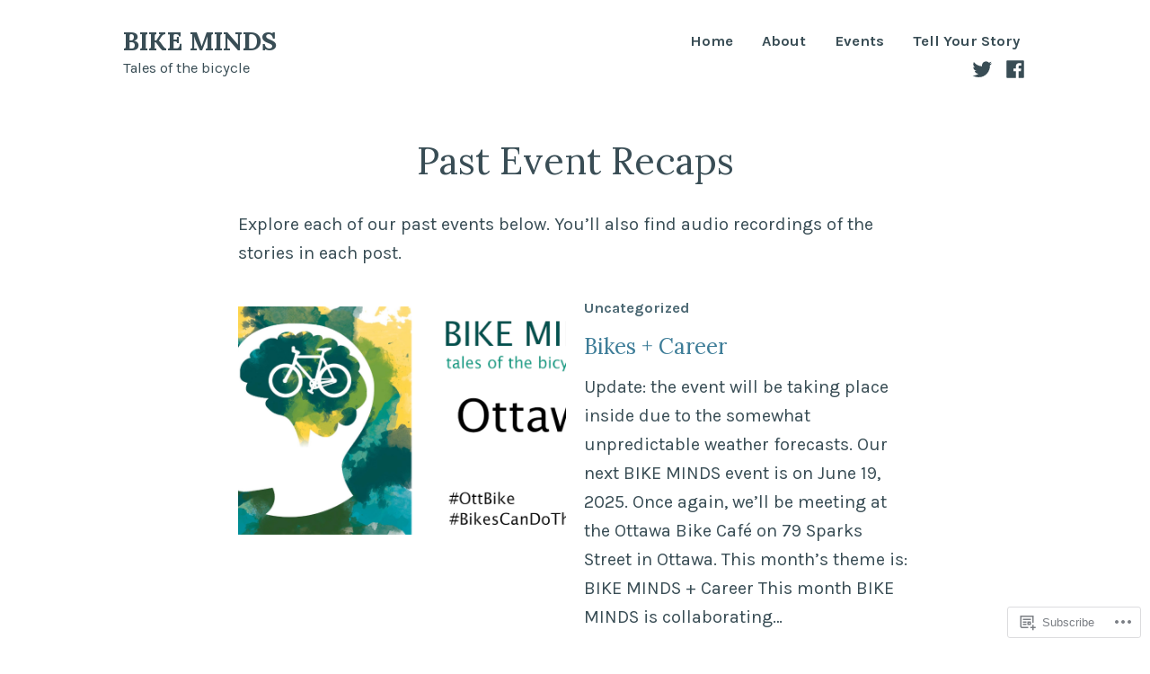

--- FILE ---
content_type: text/html; charset=UTF-8
request_url: https://bikeminds.ca/past-events-2/
body_size: 23193
content:
<!doctype html>
<html lang="en">
<head>
	<meta charset="UTF-8" />
	<meta name="viewport" content="width=device-width, initial-scale=1" />
	<link rel="profile" href="https://gmpg.org/xfn/11" />
	<title>Past Event Recaps &#8211; BIKE MINDS</title>
<meta name='robots' content='max-image-preview:large' />

<!-- Async WordPress.com Remote Login -->
<script id="wpcom_remote_login_js">
var wpcom_remote_login_extra_auth = '';
function wpcom_remote_login_remove_dom_node_id( element_id ) {
	var dom_node = document.getElementById( element_id );
	if ( dom_node ) { dom_node.parentNode.removeChild( dom_node ); }
}
function wpcom_remote_login_remove_dom_node_classes( class_name ) {
	var dom_nodes = document.querySelectorAll( '.' + class_name );
	for ( var i = 0; i < dom_nodes.length; i++ ) {
		dom_nodes[ i ].parentNode.removeChild( dom_nodes[ i ] );
	}
}
function wpcom_remote_login_final_cleanup() {
	wpcom_remote_login_remove_dom_node_classes( "wpcom_remote_login_msg" );
	wpcom_remote_login_remove_dom_node_id( "wpcom_remote_login_key" );
	wpcom_remote_login_remove_dom_node_id( "wpcom_remote_login_validate" );
	wpcom_remote_login_remove_dom_node_id( "wpcom_remote_login_js" );
	wpcom_remote_login_remove_dom_node_id( "wpcom_request_access_iframe" );
	wpcom_remote_login_remove_dom_node_id( "wpcom_request_access_styles" );
}

// Watch for messages back from the remote login
window.addEventListener( "message", function( e ) {
	if ( e.origin === "https://r-login.wordpress.com" ) {
		var data = {};
		try {
			data = JSON.parse( e.data );
		} catch( e ) {
			wpcom_remote_login_final_cleanup();
			return;
		}

		if ( data.msg === 'LOGIN' ) {
			// Clean up the login check iframe
			wpcom_remote_login_remove_dom_node_id( "wpcom_remote_login_key" );

			var id_regex = new RegExp( /^[0-9]+$/ );
			var token_regex = new RegExp( /^.*|.*|.*$/ );
			if (
				token_regex.test( data.token )
				&& id_regex.test( data.wpcomid )
			) {
				// We have everything we need to ask for a login
				var script = document.createElement( "script" );
				script.setAttribute( "id", "wpcom_remote_login_validate" );
				script.src = '/remote-login.php?wpcom_remote_login=validate'
					+ '&wpcomid=' + data.wpcomid
					+ '&token=' + encodeURIComponent( data.token )
					+ '&host=' + window.location.protocol
					+ '//' + window.location.hostname
					+ '&postid=6'
					+ '&is_singular=';
				document.body.appendChild( script );
			}

			return;
		}

		// Safari ITP, not logged in, so redirect
		if ( data.msg === 'LOGIN-REDIRECT' ) {
			window.location = 'https://wordpress.com/log-in?redirect_to=' + window.location.href;
			return;
		}

		// Safari ITP, storage access failed, remove the request
		if ( data.msg === 'LOGIN-REMOVE' ) {
			var css_zap = 'html { -webkit-transition: margin-top 1s; transition: margin-top 1s; } /* 9001 */ html { margin-top: 0 !important; } * html body { margin-top: 0 !important; } @media screen and ( max-width: 782px ) { html { margin-top: 0 !important; } * html body { margin-top: 0 !important; } }';
			var style_zap = document.createElement( 'style' );
			style_zap.type = 'text/css';
			style_zap.appendChild( document.createTextNode( css_zap ) );
			document.body.appendChild( style_zap );

			var e = document.getElementById( 'wpcom_request_access_iframe' );
			e.parentNode.removeChild( e );

			document.cookie = 'wordpress_com_login_access=denied; path=/; max-age=31536000';

			return;
		}

		// Safari ITP
		if ( data.msg === 'REQUEST_ACCESS' ) {
			console.log( 'request access: safari' );

			// Check ITP iframe enable/disable knob
			if ( wpcom_remote_login_extra_auth !== 'safari_itp_iframe' ) {
				return;
			}

			// If we are in a "private window" there is no ITP.
			var private_window = false;
			try {
				var opendb = window.openDatabase( null, null, null, null );
			} catch( e ) {
				private_window = true;
			}

			if ( private_window ) {
				console.log( 'private window' );
				return;
			}

			var iframe = document.createElement( 'iframe' );
			iframe.id = 'wpcom_request_access_iframe';
			iframe.setAttribute( 'scrolling', 'no' );
			iframe.setAttribute( 'sandbox', 'allow-storage-access-by-user-activation allow-scripts allow-same-origin allow-top-navigation-by-user-activation' );
			iframe.src = 'https://r-login.wordpress.com/remote-login.php?wpcom_remote_login=request_access&origin=' + encodeURIComponent( data.origin ) + '&wpcomid=' + encodeURIComponent( data.wpcomid );

			var css = 'html { -webkit-transition: margin-top 1s; transition: margin-top 1s; } /* 9001 */ html { margin-top: 46px !important; } * html body { margin-top: 46px !important; } @media screen and ( max-width: 660px ) { html { margin-top: 71px !important; } * html body { margin-top: 71px !important; } #wpcom_request_access_iframe { display: block; height: 71px !important; } } #wpcom_request_access_iframe { border: 0px; height: 46px; position: fixed; top: 0; left: 0; width: 100%; min-width: 100%; z-index: 99999; background: #23282d; } ';

			var style = document.createElement( 'style' );
			style.type = 'text/css';
			style.id = 'wpcom_request_access_styles';
			style.appendChild( document.createTextNode( css ) );
			document.body.appendChild( style );

			document.body.appendChild( iframe );
		}

		if ( data.msg === 'DONE' ) {
			wpcom_remote_login_final_cleanup();
		}
	}
}, false );

// Inject the remote login iframe after the page has had a chance to load
// more critical resources
window.addEventListener( "DOMContentLoaded", function( e ) {
	var iframe = document.createElement( "iframe" );
	iframe.style.display = "none";
	iframe.setAttribute( "scrolling", "no" );
	iframe.setAttribute( "id", "wpcom_remote_login_key" );
	iframe.src = "https://r-login.wordpress.com/remote-login.php"
		+ "?wpcom_remote_login=key"
		+ "&origin=aHR0cHM6Ly9iaWtlbWluZHMuY2E%3D"
		+ "&wpcomid=172287519"
		+ "&time=" + Math.floor( Date.now() / 1000 );
	document.body.appendChild( iframe );
}, false );
</script>
<link rel='dns-prefetch' href='//s0.wp.com' />
<link rel='dns-prefetch' href='//wordpress.com' />
<link rel='dns-prefetch' href='//fonts-api.wp.com' />
<link rel="alternate" type="application/rss+xml" title="BIKE MINDS &raquo; Feed" href="https://bikeminds.ca/feed/" />
<link rel="alternate" type="application/rss+xml" title="BIKE MINDS &raquo; Comments Feed" href="https://bikeminds.ca/comments/feed/" />
	<script type="text/javascript">
		/* <![CDATA[ */
		function addLoadEvent(func) {
			var oldonload = window.onload;
			if (typeof window.onload != 'function') {
				window.onload = func;
			} else {
				window.onload = function () {
					oldonload();
					func();
				}
			}
		}
		/* ]]> */
	</script>
	<link crossorigin='anonymous' rel='stylesheet' id='all-css-0-1' href='/wp-content/mu-plugins/likes/jetpack-likes.css?m=1743883414i&cssminify=yes' type='text/css' media='all' />
<style id='wp-emoji-styles-inline-css'>

	img.wp-smiley, img.emoji {
		display: inline !important;
		border: none !important;
		box-shadow: none !important;
		height: 1em !important;
		width: 1em !important;
		margin: 0 0.07em !important;
		vertical-align: -0.1em !important;
		background: none !important;
		padding: 0 !important;
	}
/*# sourceURL=wp-emoji-styles-inline-css */
</style>
<link crossorigin='anonymous' rel='stylesheet' id='all-css-2-1' href='/wp-content/plugins/gutenberg-core/v22.2.0/build/styles/block-library/style.css?m=1764855221i&cssminify=yes' type='text/css' media='all' />
<style id='wp-block-library-inline-css'>
.has-text-align-justify {
	text-align:justify;
}
.has-text-align-justify{text-align:justify;}

/*# sourceURL=wp-block-library-inline-css */
</style><style id='wp-block-paragraph-inline-css'>
.is-small-text{font-size:.875em}.is-regular-text{font-size:1em}.is-large-text{font-size:2.25em}.is-larger-text{font-size:3em}.has-drop-cap:not(:focus):first-letter{float:left;font-size:8.4em;font-style:normal;font-weight:100;line-height:.68;margin:.05em .1em 0 0;text-transform:uppercase}body.rtl .has-drop-cap:not(:focus):first-letter{float:none;margin-left:.1em}p.has-drop-cap.has-background{overflow:hidden}:root :where(p.has-background){padding:1.25em 2.375em}:where(p.has-text-color:not(.has-link-color)) a{color:inherit}p.has-text-align-left[style*="writing-mode:vertical-lr"],p.has-text-align-right[style*="writing-mode:vertical-rl"]{rotate:180deg}
/*# sourceURL=/wp-content/plugins/gutenberg-core/v22.2.0/build/styles/block-library/paragraph/style.css */
</style>
<style id='wp-block-quote-inline-css'>
.wp-block-quote{box-sizing:border-box;overflow-wrap:break-word}.wp-block-quote.is-large:where(:not(.is-style-plain)),.wp-block-quote.is-style-large:where(:not(.is-style-plain)){margin-bottom:1em;padding:0 1em}.wp-block-quote.is-large:where(:not(.is-style-plain)) p,.wp-block-quote.is-style-large:where(:not(.is-style-plain)) p{font-size:1.5em;font-style:italic;line-height:1.6}.wp-block-quote.is-large:where(:not(.is-style-plain)) cite,.wp-block-quote.is-large:where(:not(.is-style-plain)) footer,.wp-block-quote.is-style-large:where(:not(.is-style-plain)) cite,.wp-block-quote.is-style-large:where(:not(.is-style-plain)) footer{font-size:1.125em;text-align:right}.wp-block-quote>cite{display:block}
/*# sourceURL=/wp-content/plugins/gutenberg-core/v22.2.0/build/styles/block-library/quote/style.css */
</style>
<style id='wp-block-quote-theme-inline-css'>
.wp-block-quote{border-left:.25em solid;margin:0 0 1.75em;padding-left:1em}.wp-block-quote cite,.wp-block-quote footer{color:currentColor;font-size:.8125em;font-style:normal;position:relative}.wp-block-quote:where(.has-text-align-right){border-left:none;border-right:.25em solid;padding-left:0;padding-right:1em}.wp-block-quote:where(.has-text-align-center){border:none;padding-left:0}.wp-block-quote.is-large,.wp-block-quote.is-style-large,.wp-block-quote:where(.is-style-plain){border:none}
/*# sourceURL=/wp-content/plugins/gutenberg-core/v22.2.0/build/styles/block-library/quote/theme.css */
</style>
<style id='wp-block-heading-inline-css'>
h1:where(.wp-block-heading).has-background,h2:where(.wp-block-heading).has-background,h3:where(.wp-block-heading).has-background,h4:where(.wp-block-heading).has-background,h5:where(.wp-block-heading).has-background,h6:where(.wp-block-heading).has-background{padding:1.25em 2.375em}h1.has-text-align-left[style*=writing-mode]:where([style*=vertical-lr]),h1.has-text-align-right[style*=writing-mode]:where([style*=vertical-rl]),h2.has-text-align-left[style*=writing-mode]:where([style*=vertical-lr]),h2.has-text-align-right[style*=writing-mode]:where([style*=vertical-rl]),h3.has-text-align-left[style*=writing-mode]:where([style*=vertical-lr]),h3.has-text-align-right[style*=writing-mode]:where([style*=vertical-rl]),h4.has-text-align-left[style*=writing-mode]:where([style*=vertical-lr]),h4.has-text-align-right[style*=writing-mode]:where([style*=vertical-rl]),h5.has-text-align-left[style*=writing-mode]:where([style*=vertical-lr]),h5.has-text-align-right[style*=writing-mode]:where([style*=vertical-rl]),h6.has-text-align-left[style*=writing-mode]:where([style*=vertical-lr]),h6.has-text-align-right[style*=writing-mode]:where([style*=vertical-rl]){rotate:180deg}
/*# sourceURL=/wp-content/plugins/gutenberg-core/v22.2.0/build/styles/block-library/heading/style.css */
</style>
<style id='wp-block-list-inline-css'>
ol,ul{box-sizing:border-box}:root :where(.wp-block-list.has-background){padding:1.25em 2.375em}
/*# sourceURL=/wp-content/plugins/gutenberg-core/v22.2.0/build/styles/block-library/list/style.css */
</style>
<style id='global-styles-inline-css'>
:root{--wp--preset--aspect-ratio--square: 1;--wp--preset--aspect-ratio--4-3: 4/3;--wp--preset--aspect-ratio--3-4: 3/4;--wp--preset--aspect-ratio--3-2: 3/2;--wp--preset--aspect-ratio--2-3: 2/3;--wp--preset--aspect-ratio--16-9: 16/9;--wp--preset--aspect-ratio--9-16: 9/16;--wp--preset--color--black: #000000;--wp--preset--color--cyan-bluish-gray: #abb8c3;--wp--preset--color--white: #ffffff;--wp--preset--color--pale-pink: #f78da7;--wp--preset--color--vivid-red: #cf2e2e;--wp--preset--color--luminous-vivid-orange: #ff6900;--wp--preset--color--luminous-vivid-amber: #fcb900;--wp--preset--color--light-green-cyan: #7bdcb5;--wp--preset--color--vivid-green-cyan: #00d084;--wp--preset--color--pale-cyan-blue: #8ed1fc;--wp--preset--color--vivid-cyan-blue: #0693e3;--wp--preset--color--vivid-purple: #9b51e0;--wp--preset--color--primary: #3E7D98;--wp--preset--color--secondary: #9B6A36;--wp--preset--color--background: #FFFFFF;--wp--preset--color--foreground: #394d55;--wp--preset--color--foreground-light: #4d6974;--wp--preset--color--foreground-dark: #253136;--wp--preset--gradient--vivid-cyan-blue-to-vivid-purple: linear-gradient(135deg,rgb(6,147,227) 0%,rgb(155,81,224) 100%);--wp--preset--gradient--light-green-cyan-to-vivid-green-cyan: linear-gradient(135deg,rgb(122,220,180) 0%,rgb(0,208,130) 100%);--wp--preset--gradient--luminous-vivid-amber-to-luminous-vivid-orange: linear-gradient(135deg,rgb(252,185,0) 0%,rgb(255,105,0) 100%);--wp--preset--gradient--luminous-vivid-orange-to-vivid-red: linear-gradient(135deg,rgb(255,105,0) 0%,rgb(207,46,46) 100%);--wp--preset--gradient--very-light-gray-to-cyan-bluish-gray: linear-gradient(135deg,rgb(238,238,238) 0%,rgb(169,184,195) 100%);--wp--preset--gradient--cool-to-warm-spectrum: linear-gradient(135deg,rgb(74,234,220) 0%,rgb(151,120,209) 20%,rgb(207,42,186) 40%,rgb(238,44,130) 60%,rgb(251,105,98) 80%,rgb(254,248,76) 100%);--wp--preset--gradient--blush-light-purple: linear-gradient(135deg,rgb(255,206,236) 0%,rgb(152,150,240) 100%);--wp--preset--gradient--blush-bordeaux: linear-gradient(135deg,rgb(254,205,165) 0%,rgb(254,45,45) 50%,rgb(107,0,62) 100%);--wp--preset--gradient--luminous-dusk: linear-gradient(135deg,rgb(255,203,112) 0%,rgb(199,81,192) 50%,rgb(65,88,208) 100%);--wp--preset--gradient--pale-ocean: linear-gradient(135deg,rgb(255,245,203) 0%,rgb(182,227,212) 50%,rgb(51,167,181) 100%);--wp--preset--gradient--electric-grass: linear-gradient(135deg,rgb(202,248,128) 0%,rgb(113,206,126) 100%);--wp--preset--gradient--midnight: linear-gradient(135deg,rgb(2,3,129) 0%,rgb(40,116,252) 100%);--wp--preset--font-size--small: 16.6667px;--wp--preset--font-size--medium: 20px;--wp--preset--font-size--large: 28.8px;--wp--preset--font-size--x-large: 42px;--wp--preset--font-size--normal: 20px;--wp--preset--font-size--huge: 34.5667px;--wp--preset--font-family--albert-sans: 'Albert Sans', sans-serif;--wp--preset--font-family--alegreya: Alegreya, serif;--wp--preset--font-family--arvo: Arvo, serif;--wp--preset--font-family--bodoni-moda: 'Bodoni Moda', serif;--wp--preset--font-family--bricolage-grotesque: 'Bricolage Grotesque', sans-serif;--wp--preset--font-family--cabin: Cabin, sans-serif;--wp--preset--font-family--chivo: Chivo, sans-serif;--wp--preset--font-family--commissioner: Commissioner, sans-serif;--wp--preset--font-family--cormorant: Cormorant, serif;--wp--preset--font-family--courier-prime: 'Courier Prime', monospace;--wp--preset--font-family--crimson-pro: 'Crimson Pro', serif;--wp--preset--font-family--dm-mono: 'DM Mono', monospace;--wp--preset--font-family--dm-sans: 'DM Sans', sans-serif;--wp--preset--font-family--dm-serif-display: 'DM Serif Display', serif;--wp--preset--font-family--domine: Domine, serif;--wp--preset--font-family--eb-garamond: 'EB Garamond', serif;--wp--preset--font-family--epilogue: Epilogue, sans-serif;--wp--preset--font-family--fahkwang: Fahkwang, sans-serif;--wp--preset--font-family--figtree: Figtree, sans-serif;--wp--preset--font-family--fira-sans: 'Fira Sans', sans-serif;--wp--preset--font-family--fjalla-one: 'Fjalla One', sans-serif;--wp--preset--font-family--fraunces: Fraunces, serif;--wp--preset--font-family--gabarito: Gabarito, system-ui;--wp--preset--font-family--ibm-plex-mono: 'IBM Plex Mono', monospace;--wp--preset--font-family--ibm-plex-sans: 'IBM Plex Sans', sans-serif;--wp--preset--font-family--ibarra-real-nova: 'Ibarra Real Nova', serif;--wp--preset--font-family--instrument-serif: 'Instrument Serif', serif;--wp--preset--font-family--inter: Inter, sans-serif;--wp--preset--font-family--josefin-sans: 'Josefin Sans', sans-serif;--wp--preset--font-family--jost: Jost, sans-serif;--wp--preset--font-family--libre-baskerville: 'Libre Baskerville', serif;--wp--preset--font-family--libre-franklin: 'Libre Franklin', sans-serif;--wp--preset--font-family--literata: Literata, serif;--wp--preset--font-family--lora: Lora, serif;--wp--preset--font-family--merriweather: Merriweather, serif;--wp--preset--font-family--montserrat: Montserrat, sans-serif;--wp--preset--font-family--newsreader: Newsreader, serif;--wp--preset--font-family--noto-sans-mono: 'Noto Sans Mono', sans-serif;--wp--preset--font-family--nunito: Nunito, sans-serif;--wp--preset--font-family--open-sans: 'Open Sans', sans-serif;--wp--preset--font-family--overpass: Overpass, sans-serif;--wp--preset--font-family--pt-serif: 'PT Serif', serif;--wp--preset--font-family--petrona: Petrona, serif;--wp--preset--font-family--piazzolla: Piazzolla, serif;--wp--preset--font-family--playfair-display: 'Playfair Display', serif;--wp--preset--font-family--plus-jakarta-sans: 'Plus Jakarta Sans', sans-serif;--wp--preset--font-family--poppins: Poppins, sans-serif;--wp--preset--font-family--raleway: Raleway, sans-serif;--wp--preset--font-family--roboto: Roboto, sans-serif;--wp--preset--font-family--roboto-slab: 'Roboto Slab', serif;--wp--preset--font-family--rubik: Rubik, sans-serif;--wp--preset--font-family--rufina: Rufina, serif;--wp--preset--font-family--sora: Sora, sans-serif;--wp--preset--font-family--source-sans-3: 'Source Sans 3', sans-serif;--wp--preset--font-family--source-serif-4: 'Source Serif 4', serif;--wp--preset--font-family--space-mono: 'Space Mono', monospace;--wp--preset--font-family--syne: Syne, sans-serif;--wp--preset--font-family--texturina: Texturina, serif;--wp--preset--font-family--urbanist: Urbanist, sans-serif;--wp--preset--font-family--work-sans: 'Work Sans', sans-serif;--wp--preset--spacing--20: 0.44rem;--wp--preset--spacing--30: 0.67rem;--wp--preset--spacing--40: 1rem;--wp--preset--spacing--50: 1.5rem;--wp--preset--spacing--60: 2.25rem;--wp--preset--spacing--70: 3.38rem;--wp--preset--spacing--80: 5.06rem;--wp--preset--shadow--natural: 6px 6px 9px rgba(0, 0, 0, 0.2);--wp--preset--shadow--deep: 12px 12px 50px rgba(0, 0, 0, 0.4);--wp--preset--shadow--sharp: 6px 6px 0px rgba(0, 0, 0, 0.2);--wp--preset--shadow--outlined: 6px 6px 0px -3px rgb(255, 255, 255), 6px 6px rgb(0, 0, 0);--wp--preset--shadow--crisp: 6px 6px 0px rgb(0, 0, 0);}:root :where(.is-layout-flow) > :first-child{margin-block-start: 0;}:root :where(.is-layout-flow) > :last-child{margin-block-end: 0;}:root :where(.is-layout-flow) > *{margin-block-start: 24px;margin-block-end: 0;}:root :where(.is-layout-constrained) > :first-child{margin-block-start: 0;}:root :where(.is-layout-constrained) > :last-child{margin-block-end: 0;}:root :where(.is-layout-constrained) > *{margin-block-start: 24px;margin-block-end: 0;}:root :where(.is-layout-flex){gap: 24px;}:root :where(.is-layout-grid){gap: 24px;}body .is-layout-flex{display: flex;}.is-layout-flex{flex-wrap: wrap;align-items: center;}.is-layout-flex > :is(*, div){margin: 0;}body .is-layout-grid{display: grid;}.is-layout-grid > :is(*, div){margin: 0;}.has-black-color{color: var(--wp--preset--color--black) !important;}.has-cyan-bluish-gray-color{color: var(--wp--preset--color--cyan-bluish-gray) !important;}.has-white-color{color: var(--wp--preset--color--white) !important;}.has-pale-pink-color{color: var(--wp--preset--color--pale-pink) !important;}.has-vivid-red-color{color: var(--wp--preset--color--vivid-red) !important;}.has-luminous-vivid-orange-color{color: var(--wp--preset--color--luminous-vivid-orange) !important;}.has-luminous-vivid-amber-color{color: var(--wp--preset--color--luminous-vivid-amber) !important;}.has-light-green-cyan-color{color: var(--wp--preset--color--light-green-cyan) !important;}.has-vivid-green-cyan-color{color: var(--wp--preset--color--vivid-green-cyan) !important;}.has-pale-cyan-blue-color{color: var(--wp--preset--color--pale-cyan-blue) !important;}.has-vivid-cyan-blue-color{color: var(--wp--preset--color--vivid-cyan-blue) !important;}.has-vivid-purple-color{color: var(--wp--preset--color--vivid-purple) !important;}.has-primary-color{color: var(--wp--preset--color--primary) !important;}.has-secondary-color{color: var(--wp--preset--color--secondary) !important;}.has-background-color{color: var(--wp--preset--color--background) !important;}.has-foreground-color{color: var(--wp--preset--color--foreground) !important;}.has-foreground-light-color{color: var(--wp--preset--color--foreground-light) !important;}.has-foreground-dark-color{color: var(--wp--preset--color--foreground-dark) !important;}.has-black-background-color{background-color: var(--wp--preset--color--black) !important;}.has-cyan-bluish-gray-background-color{background-color: var(--wp--preset--color--cyan-bluish-gray) !important;}.has-white-background-color{background-color: var(--wp--preset--color--white) !important;}.has-pale-pink-background-color{background-color: var(--wp--preset--color--pale-pink) !important;}.has-vivid-red-background-color{background-color: var(--wp--preset--color--vivid-red) !important;}.has-luminous-vivid-orange-background-color{background-color: var(--wp--preset--color--luminous-vivid-orange) !important;}.has-luminous-vivid-amber-background-color{background-color: var(--wp--preset--color--luminous-vivid-amber) !important;}.has-light-green-cyan-background-color{background-color: var(--wp--preset--color--light-green-cyan) !important;}.has-vivid-green-cyan-background-color{background-color: var(--wp--preset--color--vivid-green-cyan) !important;}.has-pale-cyan-blue-background-color{background-color: var(--wp--preset--color--pale-cyan-blue) !important;}.has-vivid-cyan-blue-background-color{background-color: var(--wp--preset--color--vivid-cyan-blue) !important;}.has-vivid-purple-background-color{background-color: var(--wp--preset--color--vivid-purple) !important;}.has-primary-background-color{background-color: var(--wp--preset--color--primary) !important;}.has-secondary-background-color{background-color: var(--wp--preset--color--secondary) !important;}.has-background-background-color{background-color: var(--wp--preset--color--background) !important;}.has-foreground-background-color{background-color: var(--wp--preset--color--foreground) !important;}.has-foreground-light-background-color{background-color: var(--wp--preset--color--foreground-light) !important;}.has-foreground-dark-background-color{background-color: var(--wp--preset--color--foreground-dark) !important;}.has-black-border-color{border-color: var(--wp--preset--color--black) !important;}.has-cyan-bluish-gray-border-color{border-color: var(--wp--preset--color--cyan-bluish-gray) !important;}.has-white-border-color{border-color: var(--wp--preset--color--white) !important;}.has-pale-pink-border-color{border-color: var(--wp--preset--color--pale-pink) !important;}.has-vivid-red-border-color{border-color: var(--wp--preset--color--vivid-red) !important;}.has-luminous-vivid-orange-border-color{border-color: var(--wp--preset--color--luminous-vivid-orange) !important;}.has-luminous-vivid-amber-border-color{border-color: var(--wp--preset--color--luminous-vivid-amber) !important;}.has-light-green-cyan-border-color{border-color: var(--wp--preset--color--light-green-cyan) !important;}.has-vivid-green-cyan-border-color{border-color: var(--wp--preset--color--vivid-green-cyan) !important;}.has-pale-cyan-blue-border-color{border-color: var(--wp--preset--color--pale-cyan-blue) !important;}.has-vivid-cyan-blue-border-color{border-color: var(--wp--preset--color--vivid-cyan-blue) !important;}.has-vivid-purple-border-color{border-color: var(--wp--preset--color--vivid-purple) !important;}.has-primary-border-color{border-color: var(--wp--preset--color--primary) !important;}.has-secondary-border-color{border-color: var(--wp--preset--color--secondary) !important;}.has-background-border-color{border-color: var(--wp--preset--color--background) !important;}.has-foreground-border-color{border-color: var(--wp--preset--color--foreground) !important;}.has-foreground-light-border-color{border-color: var(--wp--preset--color--foreground-light) !important;}.has-foreground-dark-border-color{border-color: var(--wp--preset--color--foreground-dark) !important;}.has-vivid-cyan-blue-to-vivid-purple-gradient-background{background: var(--wp--preset--gradient--vivid-cyan-blue-to-vivid-purple) !important;}.has-light-green-cyan-to-vivid-green-cyan-gradient-background{background: var(--wp--preset--gradient--light-green-cyan-to-vivid-green-cyan) !important;}.has-luminous-vivid-amber-to-luminous-vivid-orange-gradient-background{background: var(--wp--preset--gradient--luminous-vivid-amber-to-luminous-vivid-orange) !important;}.has-luminous-vivid-orange-to-vivid-red-gradient-background{background: var(--wp--preset--gradient--luminous-vivid-orange-to-vivid-red) !important;}.has-very-light-gray-to-cyan-bluish-gray-gradient-background{background: var(--wp--preset--gradient--very-light-gray-to-cyan-bluish-gray) !important;}.has-cool-to-warm-spectrum-gradient-background{background: var(--wp--preset--gradient--cool-to-warm-spectrum) !important;}.has-blush-light-purple-gradient-background{background: var(--wp--preset--gradient--blush-light-purple) !important;}.has-blush-bordeaux-gradient-background{background: var(--wp--preset--gradient--blush-bordeaux) !important;}.has-luminous-dusk-gradient-background{background: var(--wp--preset--gradient--luminous-dusk) !important;}.has-pale-ocean-gradient-background{background: var(--wp--preset--gradient--pale-ocean) !important;}.has-electric-grass-gradient-background{background: var(--wp--preset--gradient--electric-grass) !important;}.has-midnight-gradient-background{background: var(--wp--preset--gradient--midnight) !important;}.has-small-font-size{font-size: var(--wp--preset--font-size--small) !important;}.has-medium-font-size{font-size: var(--wp--preset--font-size--medium) !important;}.has-large-font-size{font-size: var(--wp--preset--font-size--large) !important;}.has-x-large-font-size{font-size: var(--wp--preset--font-size--x-large) !important;}.has-normal-font-size{font-size: var(--wp--preset--font-size--normal) !important;}.has-huge-font-size{font-size: var(--wp--preset--font-size--huge) !important;}.has-albert-sans-font-family{font-family: var(--wp--preset--font-family--albert-sans) !important;}.has-alegreya-font-family{font-family: var(--wp--preset--font-family--alegreya) !important;}.has-arvo-font-family{font-family: var(--wp--preset--font-family--arvo) !important;}.has-bodoni-moda-font-family{font-family: var(--wp--preset--font-family--bodoni-moda) !important;}.has-bricolage-grotesque-font-family{font-family: var(--wp--preset--font-family--bricolage-grotesque) !important;}.has-cabin-font-family{font-family: var(--wp--preset--font-family--cabin) !important;}.has-chivo-font-family{font-family: var(--wp--preset--font-family--chivo) !important;}.has-commissioner-font-family{font-family: var(--wp--preset--font-family--commissioner) !important;}.has-cormorant-font-family{font-family: var(--wp--preset--font-family--cormorant) !important;}.has-courier-prime-font-family{font-family: var(--wp--preset--font-family--courier-prime) !important;}.has-crimson-pro-font-family{font-family: var(--wp--preset--font-family--crimson-pro) !important;}.has-dm-mono-font-family{font-family: var(--wp--preset--font-family--dm-mono) !important;}.has-dm-sans-font-family{font-family: var(--wp--preset--font-family--dm-sans) !important;}.has-dm-serif-display-font-family{font-family: var(--wp--preset--font-family--dm-serif-display) !important;}.has-domine-font-family{font-family: var(--wp--preset--font-family--domine) !important;}.has-eb-garamond-font-family{font-family: var(--wp--preset--font-family--eb-garamond) !important;}.has-epilogue-font-family{font-family: var(--wp--preset--font-family--epilogue) !important;}.has-fahkwang-font-family{font-family: var(--wp--preset--font-family--fahkwang) !important;}.has-figtree-font-family{font-family: var(--wp--preset--font-family--figtree) !important;}.has-fira-sans-font-family{font-family: var(--wp--preset--font-family--fira-sans) !important;}.has-fjalla-one-font-family{font-family: var(--wp--preset--font-family--fjalla-one) !important;}.has-fraunces-font-family{font-family: var(--wp--preset--font-family--fraunces) !important;}.has-gabarito-font-family{font-family: var(--wp--preset--font-family--gabarito) !important;}.has-ibm-plex-mono-font-family{font-family: var(--wp--preset--font-family--ibm-plex-mono) !important;}.has-ibm-plex-sans-font-family{font-family: var(--wp--preset--font-family--ibm-plex-sans) !important;}.has-ibarra-real-nova-font-family{font-family: var(--wp--preset--font-family--ibarra-real-nova) !important;}.has-instrument-serif-font-family{font-family: var(--wp--preset--font-family--instrument-serif) !important;}.has-inter-font-family{font-family: var(--wp--preset--font-family--inter) !important;}.has-josefin-sans-font-family{font-family: var(--wp--preset--font-family--josefin-sans) !important;}.has-jost-font-family{font-family: var(--wp--preset--font-family--jost) !important;}.has-libre-baskerville-font-family{font-family: var(--wp--preset--font-family--libre-baskerville) !important;}.has-libre-franklin-font-family{font-family: var(--wp--preset--font-family--libre-franklin) !important;}.has-literata-font-family{font-family: var(--wp--preset--font-family--literata) !important;}.has-lora-font-family{font-family: var(--wp--preset--font-family--lora) !important;}.has-merriweather-font-family{font-family: var(--wp--preset--font-family--merriweather) !important;}.has-montserrat-font-family{font-family: var(--wp--preset--font-family--montserrat) !important;}.has-newsreader-font-family{font-family: var(--wp--preset--font-family--newsreader) !important;}.has-noto-sans-mono-font-family{font-family: var(--wp--preset--font-family--noto-sans-mono) !important;}.has-nunito-font-family{font-family: var(--wp--preset--font-family--nunito) !important;}.has-open-sans-font-family{font-family: var(--wp--preset--font-family--open-sans) !important;}.has-overpass-font-family{font-family: var(--wp--preset--font-family--overpass) !important;}.has-pt-serif-font-family{font-family: var(--wp--preset--font-family--pt-serif) !important;}.has-petrona-font-family{font-family: var(--wp--preset--font-family--petrona) !important;}.has-piazzolla-font-family{font-family: var(--wp--preset--font-family--piazzolla) !important;}.has-playfair-display-font-family{font-family: var(--wp--preset--font-family--playfair-display) !important;}.has-plus-jakarta-sans-font-family{font-family: var(--wp--preset--font-family--plus-jakarta-sans) !important;}.has-poppins-font-family{font-family: var(--wp--preset--font-family--poppins) !important;}.has-raleway-font-family{font-family: var(--wp--preset--font-family--raleway) !important;}.has-roboto-font-family{font-family: var(--wp--preset--font-family--roboto) !important;}.has-roboto-slab-font-family{font-family: var(--wp--preset--font-family--roboto-slab) !important;}.has-rubik-font-family{font-family: var(--wp--preset--font-family--rubik) !important;}.has-rufina-font-family{font-family: var(--wp--preset--font-family--rufina) !important;}.has-sora-font-family{font-family: var(--wp--preset--font-family--sora) !important;}.has-source-sans-3-font-family{font-family: var(--wp--preset--font-family--source-sans-3) !important;}.has-source-serif-4-font-family{font-family: var(--wp--preset--font-family--source-serif-4) !important;}.has-space-mono-font-family{font-family: var(--wp--preset--font-family--space-mono) !important;}.has-syne-font-family{font-family: var(--wp--preset--font-family--syne) !important;}.has-texturina-font-family{font-family: var(--wp--preset--font-family--texturina) !important;}.has-urbanist-font-family{font-family: var(--wp--preset--font-family--urbanist) !important;}.has-work-sans-font-family{font-family: var(--wp--preset--font-family--work-sans) !important;}
/*# sourceURL=global-styles-inline-css */
</style>
<style id='core-block-supports-inline-css'>
.wp-elements-642c686b6802e75f0945779b69a54f4f a:where(:not(.wp-element-button)){color:var(--wp--preset--color--background);}.wp-elements-cf3feb5f1b638acce16ab260e4b25f56 a:where(:not(.wp-element-button)){color:#098c4d;}.wp-elements-e2179a9a2ae0d5ad789aa5b619c3f4ba a:where(:not(.wp-element-button)){color:var(--wp--preset--color--background);}.wp-elements-a58de9fd1c044837ad895775f3999d1c a:where(:not(.wp-element-button)){color:#000101;}.wp-elements-ad1a750f527e243e2f37ce46f2090405 a:where(:not(.wp-element-button)){color:#098c4d;}.wp-elements-16f4a4245198f5e3e01abf1ddf034aab a:where(:not(.wp-element-button)){color:#098c4d;}.wp-elements-a867fcb9ecc139c39f323b609cfbe14a a:where(:not(.wp-element-button)){color:#098c4d;}.wp-elements-899517466cc40e1c70048b89c219ce8f a:where(:not(.wp-element-button)){color:#098c4d;}.wp-elements-f13f0d6bf6d5c77136500f8bae77b5bd a:where(:not(.wp-element-button)){color:#098c4d;}
/*# sourceURL=core-block-supports-inline-css */
</style>

<style id='classic-theme-styles-inline-css'>
/*! This file is auto-generated */
.wp-block-button__link{color:#fff;background-color:#32373c;border-radius:9999px;box-shadow:none;text-decoration:none;padding:calc(.667em + 2px) calc(1.333em + 2px);font-size:1.125em}.wp-block-file__button{background:#32373c;color:#fff;text-decoration:none}
/*# sourceURL=/wp-includes/css/classic-themes.min.css */
</style>
<link crossorigin='anonymous' rel='stylesheet' id='all-css-4-1' href='/_static/??-eJx9jUEOwjAMBD+EE6UgKAfEW5rUAtM4ieqUit/jCqkgDr1Y9npn184FQk4VU7UlTjdKYkP2MYdBbGNcaxwIcYkIIz7NwfYkdXWA1FdEE0R29ieIJ/hmjag6l64uDsaeOozIatvC5qIMeF9GFAGdTBNDvSso23W8REOkAfWSP+WDkk25ktKyLsvjyhd3bF27b5rz6fEGYXdnlg==&cssminify=yes' type='text/css' media='all' />
<link crossorigin='anonymous' rel='stylesheet' id='print-css-5-1' href='/wp-content/themes/pub/varia/print.css?m=1738187798i&cssminify=yes' type='text/css' media='print' />
<link crossorigin='anonymous' rel='stylesheet' id='all-css-6-1' href='/_static/??-eJx9i8sKwjAQAH/IdS1oxIP4LWnYxpVNNuTR0r830ouieJuBGVwSOI2VYsV6p0AFUxvRytyp1FVo70rZ4e9stpktcnRbCktyGr6G0CBJ8xwLZhpFfUePvXrTf5MnBVFnK2v8EJjEcn6tt3AdzsYcLqejGR5PnD5OyA==&cssminify=yes' type='text/css' media='all' />
<link rel='stylesheet' id='alves-fonts-css' href='https://fonts-api.wp.com/css?family=Lora%3A400%2C700%2C400italic%2C700italic%7CKarla%3A400%2C700%2C400italic%2C700italic&#038;subset=latin%2Clatin-ext' media='all' />
<link crossorigin='anonymous' rel='stylesheet' id='all-css-8-1' href='/wp-content/themes/pub/alves/style.css?m=1766095461i&cssminify=yes' type='text/css' media='all' />
<style id='jetpack-global-styles-frontend-style-inline-css'>
:root { --font-headings: unset; --font-base: unset; --font-headings-default: -apple-system,BlinkMacSystemFont,"Segoe UI",Roboto,Oxygen-Sans,Ubuntu,Cantarell,"Helvetica Neue",sans-serif; --font-base-default: -apple-system,BlinkMacSystemFont,"Segoe UI",Roboto,Oxygen-Sans,Ubuntu,Cantarell,"Helvetica Neue",sans-serif;}
/*# sourceURL=jetpack-global-styles-frontend-style-inline-css */
</style>
<link crossorigin='anonymous' rel='stylesheet' id='all-css-10-1' href='/_static/??-eJyNjcsKAjEMRX/IGtQZBxfip0hMS9sxTYppGfx7H7gRN+7ugcs5sFRHKi1Ig9Jd5R6zGMyhVaTrh8G6QFHfORhYwlvw6P39PbPENZmt4G/ROQuBKWVkxxrVvuBH1lIoz2waILJekF+HUzlupnG3nQ77YZwfuRJIaQ==&cssminify=yes' type='text/css' media='all' />
<script type="text/javascript" id="wpcom-actionbar-placeholder-js-extra">
/* <![CDATA[ */
var actionbardata = {"siteID":"172287519","postID":"6","siteURL":"https://bikeminds.ca","xhrURL":"https://bikeminds.ca/wp-admin/admin-ajax.php","nonce":"790e1839d9","isLoggedIn":"","statusMessage":"","subsEmailDefault":"instantly","proxyScriptUrl":"https://s0.wp.com/wp-content/js/wpcom-proxy-request.js?m=1513050504i&amp;ver=20211021","shortlink":"https://wp.me/PbETQX-6","i18n":{"followedText":"New posts from this site will now appear in your \u003Ca href=\"https://wordpress.com/reader\"\u003EReader\u003C/a\u003E","foldBar":"Collapse this bar","unfoldBar":"Expand this bar","shortLinkCopied":"Shortlink copied to clipboard."}};
//# sourceURL=wpcom-actionbar-placeholder-js-extra
/* ]]> */
</script>
<script type="text/javascript" id="jetpack-mu-wpcom-settings-js-before">
/* <![CDATA[ */
var JETPACK_MU_WPCOM_SETTINGS = {"assetsUrl":"https://s0.wp.com/wp-content/mu-plugins/jetpack-mu-wpcom-plugin/sun/jetpack_vendor/automattic/jetpack-mu-wpcom/src/build/"};
//# sourceURL=jetpack-mu-wpcom-settings-js-before
/* ]]> */
</script>
<script crossorigin='anonymous' type='text/javascript'  src='/wp-content/js/rlt-proxy.js?m=1720530689i'></script>
<script type="text/javascript" id="rlt-proxy-js-after">
/* <![CDATA[ */
	rltInitialize( {"token":null,"iframeOrigins":["https:\/\/widgets.wp.com"]} );
//# sourceURL=rlt-proxy-js-after
/* ]]> */
</script>
<link rel="EditURI" type="application/rsd+xml" title="RSD" href="https://bikemindsca.wordpress.com/xmlrpc.php?rsd" />
<meta name="generator" content="WordPress.com" />
<link rel="canonical" href="https://bikeminds.ca/past-events-2/" />
<link rel='shortlink' href='https://wp.me/PbETQX-6' />
<link rel="alternate" type="application/json+oembed" href="https://public-api.wordpress.com/oembed/?format=json&amp;url=https%3A%2F%2Fbikeminds.ca%2Fpast-events-2%2F&amp;for=wpcom-auto-discovery" /><link rel="alternate" type="application/xml+oembed" href="https://public-api.wordpress.com/oembed/?format=xml&amp;url=https%3A%2F%2Fbikeminds.ca%2Fpast-events-2%2F&amp;for=wpcom-auto-discovery" />
<!-- Jetpack Open Graph Tags -->
<meta property="og:type" content="article" />
<meta property="og:title" content="Past Event Recaps" />
<meta property="og:url" content="https://bikeminds.ca/past-events-2/" />
<meta property="og:description" content="Explore each of our past events below. You&#8217;ll also find audio recordings of the stories in each post." />
<meta property="article:published_time" content="2020-02-01T13:42:13+00:00" />
<meta property="article:modified_time" content="2020-02-02T17:24:46+00:00" />
<meta property="og:site_name" content="BIKE MINDS" />
<meta property="og:image" content="https://bikeminds.ca/wp-content/uploads/2020/02/cropped-icon-square.png?w=200" />
<meta property="og:image:width" content="200" />
<meta property="og:image:height" content="200" />
<meta property="og:image:alt" content="" />
<meta property="og:locale" content="en_US" />
<meta property="article:publisher" content="https://www.facebook.com/WordPresscom" />
<meta name="twitter:text:title" content="Past Event Recaps" />
<meta name="twitter:image" content="https://bikeminds.ca/wp-content/uploads/2020/02/cropped-icon-square.png?w=240" />
<meta name="twitter:card" content="summary" />

<!-- End Jetpack Open Graph Tags -->
<link rel="search" type="application/opensearchdescription+xml" href="https://bikeminds.ca/osd.xml" title="BIKE MINDS" />
<link rel="search" type="application/opensearchdescription+xml" href="https://s1.wp.com/opensearch.xml" title="WordPress.com" />
<meta name="description" content="Explore each of our past events below. You&#039;ll also find audio recordings of the stories in each post." />
<link rel="icon" href="https://bikeminds.ca/wp-content/uploads/2020/02/cropped-icon-square.png?w=32" sizes="32x32" />
<link rel="icon" href="https://bikeminds.ca/wp-content/uploads/2020/02/cropped-icon-square.png?w=192" sizes="192x192" />
<link rel="apple-touch-icon" href="https://bikeminds.ca/wp-content/uploads/2020/02/cropped-icon-square.png?w=180" />
<meta name="msapplication-TileImage" content="https://bikeminds.ca/wp-content/uploads/2020/02/cropped-icon-square.png?w=270" />
<link crossorigin='anonymous' rel='stylesheet' id='all-css-0-3' href='/wp-content/mu-plugins/jetpack-mu-wpcom-plugin/sun/jetpack_vendor/automattic/jetpack-mu-wpcom/src/build/newspack-blocks-blog-posts-view/newspack-blocks-blog-posts-view.css?m=1750972340i&cssminify=yes' type='text/css' media='all' />
</head>

<body class="wp-singular page-template-default page page-id-6 wp-embed-responsive wp-theme-pubvaria wp-child-theme-pubalves customizer-styles-applied singular image-filters-enabled hide-homepage-title jetpack-reblog-enabled">


<div id="page" class="site">
	<a class="skip-link screen-reader-text" href="#content">Skip to content</a>

	
<header id="masthead" class="site-header responsive-max-width has-title-and-tagline has-menu" role="banner">
	

			<p class="site-title"><a href="https://bikeminds.ca/" rel="home">BIKE MINDS</a></p>
	
		<p class="site-description">
			Tales of the bicycle		</p>
		<nav id="site-navigation" class="main-navigation" aria-label="Main Navigation">

		<input type="checkbox" role="button" aria-haspopup="true" id="toggle" class="hide-visually">
		<label for="toggle" id="toggle-menu" class="button">
			Menu			<span class="dropdown-icon open">+</span>
			<span class="dropdown-icon close">&times;</span>
			<span class="hide-visually expanded-text">expanded</span>
			<span class="hide-visually collapsed-text">collapsed</span>
		</label>

		<div class="menu-primary-container"><ul id="menu-primary-1" class="main-menu" aria-label="submenu"><li class="menu-item menu-item-type-post_type menu-item-object-page menu-item-home menu-item-15"><a href="https://bikeminds.ca/">Home</a></li>
<li class="menu-item menu-item-type-post_type menu-item-object-page menu-item-46"><a href="https://bikeminds.ca/about/">About</a></li>
<li class="menu-item menu-item-type-post_type menu-item-object-page menu-item-47"><a href="https://bikeminds.ca/events/">Events</a></li>
<li class="menu-item menu-item-type-post_type menu-item-object-page menu-item-77"><a href="https://bikeminds.ca/submit-a-story/">Tell Your Story</a></li>
</ul></div>	</nav><!-- #site-navigation -->
		<nav class="social-navigation" role="navigation" aria-label="Social Links Menu">
		<div class="menu-social-media-container"><ul id="menu-social-media" class="social-links-menu"><li id="menu-item-1371" class="menu-item menu-item-type-custom menu-item-object-custom menu-item-1371"><a href="https://twitter.com/bikeminds"><span class="screen-reader-text">Twitter</span><svg class="svg-icon" width="26" height="26" aria-hidden="true" role="img" focusable="false" viewBox="0 0 24 24" version="1.1" xmlns="http://www.w3.org/2000/svg" xmlns:xlink="http://www.w3.org/1999/xlink"><path d="M22.23,5.924c-0.736,0.326-1.527,0.547-2.357,0.646c0.847-0.508,1.498-1.312,1.804-2.27 c-0.793,0.47-1.671,0.812-2.606,0.996C18.324,4.498,17.257,4,16.077,4c-2.266,0-4.103,1.837-4.103,4.103 c0,0.322,0.036,0.635,0.106,0.935C8.67,8.867,5.647,7.234,3.623,4.751C3.27,5.357,3.067,6.062,3.067,6.814 c0,1.424,0.724,2.679,1.825,3.415c-0.673-0.021-1.305-0.206-1.859-0.513c0,0.017,0,0.034,0,0.052c0,1.988,1.414,3.647,3.292,4.023 c-0.344,0.094-0.707,0.144-1.081,0.144c-0.264,0-0.521-0.026-0.772-0.074c0.522,1.63,2.038,2.816,3.833,2.85 c-1.404,1.1-3.174,1.756-5.096,1.756c-0.331,0-0.658-0.019-0.979-0.057c1.816,1.164,3.973,1.843,6.29,1.843 c7.547,0,11.675-6.252,11.675-11.675c0-0.178-0.004-0.355-0.012-0.531C20.985,7.47,21.68,6.747,22.23,5.924z"></path></svg></a></li>
<li id="menu-item-1372" class="menu-item menu-item-type-custom menu-item-object-custom menu-item-1372"><a href="https://www.facebook.com/BikeMindsStorytelling/"><span class="screen-reader-text">Facebook</span><svg class="svg-icon" width="26" height="26" aria-hidden="true" role="img" focusable="false" viewBox="0 0 24 24" version="1.1" xmlns="http://www.w3.org/2000/svg" xmlns:xlink="http://www.w3.org/1999/xlink"><path d="M20.007,3H3.993C3.445,3,3,3.445,3,3.993v16.013C3,20.555,3.445,21,3.993,21h8.621v-6.971h-2.346v-2.717h2.346V9.31 c0-2.325,1.42-3.591,3.494-3.591c0.993,0,1.847,0.074,2.096,0.107v2.43l-1.438,0.001c-1.128,0-1.346,0.536-1.346,1.323v1.734h2.69 l-0.35,2.717h-2.34V21h4.587C20.555,21,21,20.555,21,20.007V3.993C21,3.445,20.555,3,20.007,3z"></path></svg></a></li>
</ul></div>	</nav><!-- .social-navigation -->
</header><!-- #masthead -->

	<div id="content" class="site-content">

	<section id="primary" class="content-area">
		<main id="main" class="site-main">

			
<article id="post-6" class="post-6 page type-page status-publish hentry entry">

	<header class="entry-header responsive-max-width">
		
<h1 class="entry-title">Past Event Recaps</h1>
	</header>

	
	<div class="entry-content">
		
<p>Explore each of our past events below. You&#8217;ll also find audio recordings of the stories in each post.</p>


	<div
		class="wp-block-newspack-blocks-homepage-articles  wpnbha show-image image-alignleft ts-4 is-3 is-landscape show-category  has-text-align-left"
		style=""
		>
					<style id="newspack-blocks-inline-css" type="text/css">		.wp-block-newspack-blocks-homepage-articles article .entry-title {
			font-size: 1.2em;
		}
		.wp-block-newspack-blocks-homepage-articles .entry-meta {
			display: flex;
			flex-wrap: wrap;
			align-items: center;
			margin-top: 0.5em;
		}
		.wp-block-newspack-blocks-homepage-articles article .entry-meta {
			font-size: 0.8em;
		}
		.wp-block-newspack-blocks-homepage-articles article .avatar {
			height: 25px;
			width: 25px;
		}
		.wp-block-newspack-blocks-homepage-articles .post-thumbnail{
			margin: 0;
			margin-bottom: 0.25em;
		}
		.wp-block-newspack-blocks-homepage-articles .post-thumbnail img {
			height: auto;
			width: 100%;
		}
		.wp-block-newspack-blocks-homepage-articles .post-thumbnail figcaption {
			margin-bottom: 0.5em;
		}
		.wp-block-newspack-blocks-homepage-articles p {
			margin: 0.5em 0;
		}

			</style>
				<div data-posts data-current-post-id="6">
						
	<article data-post-id="1665"
		class="tag-cycling tag-ottawa tag-storytelling category-uncategorized type-post post-has-image"
				>
							<figure class="post-thumbnail">
								<a href="https://bikeminds.ca/2025/06/05/bike-minds-goes-outdoors/" rel="bookmark" tabindex="-1" aria-hidden="true">
												<img width="800" height="600" src="https://bikeminds.ca/wp-content/uploads/2025/06/bikeminds-banner-image-ottawa-green-1200-wide.png?w=800&amp;h=600&amp;crop=1" class="attachment-newspack-article-block-landscape-medium size-newspack-article-block-landscape-medium wp-post-image" alt="Bikes + Career" data-hero-candidate="1" srcset="https://bikeminds.ca/wp-content/uploads/2025/06/bikeminds-banner-image-ottawa-green-1200-wide.png?w=800&amp;h=600&amp;crop=1 800w, https://bikeminds.ca/wp-content/uploads/2025/06/bikeminds-banner-image-ottawa-green-1200-wide.png?w=150&amp;h=113&amp;crop=1 150w, https://bikeminds.ca/wp-content/uploads/2025/06/bikeminds-banner-image-ottawa-green-1200-wide.png?w=300&amp;h=225&amp;crop=1 300w, https://bikeminds.ca/wp-content/uploads/2025/06/bikeminds-banner-image-ottawa-green-1200-wide.png?w=768&amp;h=576&amp;crop=1 768w" sizes="(max-width: 800px) 100vw, 800px" data-attachment-id="1670" data-permalink="https://bikeminds.ca/2025/06/05/bike-minds-goes-outdoors/bikeminds-banner-image-ottawa-green-1200-wide/" data-orig-file="https://bikeminds.ca/wp-content/uploads/2025/06/bikeminds-banner-image-ottawa-green-1200-wide.png" data-orig-size="1200,600" data-comments-opened="1" data-image-meta="{&quot;aperture&quot;:&quot;0&quot;,&quot;credit&quot;:&quot;&quot;,&quot;camera&quot;:&quot;&quot;,&quot;caption&quot;:&quot;&quot;,&quot;created_timestamp&quot;:&quot;0&quot;,&quot;copyright&quot;:&quot;&quot;,&quot;focal_length&quot;:&quot;0&quot;,&quot;iso&quot;:&quot;0&quot;,&quot;shutter_speed&quot;:&quot;0&quot;,&quot;title&quot;:&quot;&quot;,&quot;orientation&quot;:&quot;0&quot;}" data-image-title="bikeminds banner image Ottawa green 1200 wide" data-image-description="" data-image-caption="" data-medium-file="https://bikeminds.ca/wp-content/uploads/2025/06/bikeminds-banner-image-ottawa-green-1200-wide.png?w=300" data-large-file="https://bikeminds.ca/wp-content/uploads/2025/06/bikeminds-banner-image-ottawa-green-1200-wide.png?w=750" />												</a>
				
							</figure><!-- .featured-image -->
		
		<div class="entry-wrapper">
			
				<div class="cat-links ">
					<a href="https://bikeminds.ca/category/uncategorized/">Uncategorized</a>				</div>
				<h2 class="entry-title"><a href="https://bikeminds.ca/2025/06/05/bike-minds-goes-outdoors/" rel="bookmark">Bikes + Career</a></h2>						<p>Update: the event will be taking place inside due to the somewhat unpredictable weather forecasts. Our next BIKE MINDS event is on June 19, 2025. Once again, we&#8217;ll be meeting at the Ottawa Bike Café on 79 Sparks Street in Ottawa. This month&#8217;s theme is: BIKE MINDS + Career This month BIKE MINDS is collaborating…</p>
				<div class="entry-meta">
					<time class="entry-date published" datetime="2025-06-05T18:30:00-04:00">June 5, 2025</time><time class="updated" datetime="2025-09-18T16:13:21-04:00">September 18, 2025</time>				</div><!-- .entry-meta -->
					</div><!-- .entry-wrapper -->
	</article>

		
	<article data-post-id="1628"
		class="tag-bike tag-bikes tag-biking tag-cycling tag-inspiration tag-ottawa tag-storytelling tag-travel category-ottawa type-post post-has-image"
				>
							<figure class="post-thumbnail">
								<a href="https://bikeminds.ca/2025/01/28/overcoming-obstacles/" rel="bookmark" tabindex="-1" aria-hidden="true">
												<img width="800" height="600" src="https://bikeminds.ca/wp-content/uploads/2025/01/2025-01-bike-minds-02.jpg?w=800&amp;h=600&amp;crop=1" class="attachment-newspack-article-block-landscape-medium size-newspack-article-block-landscape-medium wp-post-image" alt="Overcoming Obstacles" data-hero-candidate="1" srcset="https://bikeminds.ca/wp-content/uploads/2025/01/2025-01-bike-minds-02.jpg 800w, https://bikeminds.ca/wp-content/uploads/2025/01/2025-01-bike-minds-02.jpg?w=150&amp;h=113&amp;crop=1 150w, https://bikeminds.ca/wp-content/uploads/2025/01/2025-01-bike-minds-02.jpg?w=300&amp;h=225&amp;crop=1 300w, https://bikeminds.ca/wp-content/uploads/2025/01/2025-01-bike-minds-02.jpg?w=768&amp;h=576&amp;crop=1 768w" sizes="(max-width: 800px) 100vw, 800px" data-attachment-id="1643" data-permalink="https://bikeminds.ca/2025/01/28/overcoming-obstacles/2025-01-bike-minds-02/" data-orig-file="https://bikeminds.ca/wp-content/uploads/2025/01/2025-01-bike-minds-02.jpg" data-orig-size="800,600" data-comments-opened="1" data-image-meta="{&quot;aperture&quot;:&quot;0&quot;,&quot;credit&quot;:&quot;&quot;,&quot;camera&quot;:&quot;&quot;,&quot;caption&quot;:&quot;&quot;,&quot;created_timestamp&quot;:&quot;0&quot;,&quot;copyright&quot;:&quot;&quot;,&quot;focal_length&quot;:&quot;0&quot;,&quot;iso&quot;:&quot;0&quot;,&quot;shutter_speed&quot;:&quot;0&quot;,&quot;title&quot;:&quot;&quot;,&quot;orientation&quot;:&quot;1&quot;}" data-image-title="2025 01 Bike Minds 02" data-image-description="" data-image-caption="" data-medium-file="https://bikeminds.ca/wp-content/uploads/2025/01/2025-01-bike-minds-02.jpg?w=300" data-large-file="https://bikeminds.ca/wp-content/uploads/2025/01/2025-01-bike-minds-02.jpg?w=750" />												</a>
				
							</figure><!-- .featured-image -->
		
		<div class="entry-wrapper">
			
				<div class="cat-links ">
					<a href="https://bikeminds.ca/category/ottawa/">Ottawa</a>				</div>
				<h2 class="entry-title"><a href="https://bikeminds.ca/2025/01/28/overcoming-obstacles/" rel="bookmark">Overcoming Obstacles</a></h2>						<p>After exactly five years since our last in-person event, BIKE MINDS returned to the physical stage on Tuesday January 28, 2025 in Ottawa, in the cozy, intimate setting of the Ottawa Bike Café. Here&#8217;s a recap written by our volunteer Suzanne. I really enjoyed the Bike Minds session last night.&nbsp; I felt like, if we…</p>
				<div class="entry-meta">
					<time class="entry-date published" datetime="2025-01-28T20:59:00-05:00">January 28, 2025</time><time class="updated" datetime="2025-02-10T06:10:37-05:00">February 10, 2025</time>				</div><!-- .entry-meta -->
					</div><!-- .entry-wrapper -->
	</article>

		
	<article data-post-id="1578"
		class="tag-cycling tag-leadership tag-ontario tag-storytelling tag-urban-planning category-bike-minds category-virtual type-post post-has-image"
				>
							<figure class="post-thumbnail">
								<a href="https://bikeminds.ca/2021/07/09/bikes-leadership/" rel="bookmark" tabindex="-1" aria-hidden="true">
												<img width="1200" height="900" src="https://bikeminds.ca/wp-content/uploads/2021/07/leadership-all.png?w=1200&amp;h=900&amp;crop=1" class="attachment-newspack-article-block-landscape-large size-newspack-article-block-landscape-large wp-post-image" alt="Bikes + Leadership" data-hero-candidate="1" srcset="https://bikeminds.ca/wp-content/uploads/2021/07/leadership-all.png?w=1200&amp;h=900&amp;crop=1 1200w, https://bikeminds.ca/wp-content/uploads/2021/07/leadership-all.png?w=150&amp;h=112&amp;crop=1 150w, https://bikeminds.ca/wp-content/uploads/2021/07/leadership-all.png?w=300&amp;h=225&amp;crop=1 300w, https://bikeminds.ca/wp-content/uploads/2021/07/leadership-all.png?w=768&amp;h=576&amp;crop=1 768w, https://bikeminds.ca/wp-content/uploads/2021/07/leadership-all.png?w=1024&amp;h=768&amp;crop=1 1024w" sizes="(max-width: 1200px) 100vw, 1200px" data-attachment-id="1595" data-permalink="https://bikeminds.ca/2021/07/09/bikes-leadership/leadership-all/" data-orig-file="https://bikeminds.ca/wp-content/uploads/2021/07/leadership-all.png" data-orig-size="1986,1052" data-comments-opened="1" data-image-meta="{&quot;aperture&quot;:&quot;0&quot;,&quot;credit&quot;:&quot;&quot;,&quot;camera&quot;:&quot;&quot;,&quot;caption&quot;:&quot;&quot;,&quot;created_timestamp&quot;:&quot;0&quot;,&quot;copyright&quot;:&quot;&quot;,&quot;focal_length&quot;:&quot;0&quot;,&quot;iso&quot;:&quot;0&quot;,&quot;shutter_speed&quot;:&quot;0&quot;,&quot;title&quot;:&quot;&quot;,&quot;orientation&quot;:&quot;0&quot;}" data-image-title="Leadership all" data-image-description="" data-image-caption="" data-medium-file="https://bikeminds.ca/wp-content/uploads/2021/07/leadership-all.png?w=300" data-large-file="https://bikeminds.ca/wp-content/uploads/2021/07/leadership-all.png?w=750" />												</a>
				
							</figure><!-- .featured-image -->
		
		<div class="entry-wrapper">
			
				<div class="cat-links ">
					<a href="https://bikeminds.ca/category/bike-minds/">BIKE MINDS</a>				</div>
				<h2 class="entry-title"><a href="https://bikeminds.ca/2021/07/09/bikes-leadership/" rel="bookmark">Bikes + Leadership</a></h2>						<p>On June 24th, we heard stories from leaders across Ontario, Canada who are enabling and encouraging more people to get around by bicycle.</p>
				<div class="entry-meta">
					<time class="entry-date published" datetime="2021-07-09T07:47:17-04:00">July 9, 2021</time><time class="updated" datetime="2021-07-10T09:16:42-04:00">July 10, 2021</time>				</div><!-- .entry-meta -->
					</div><!-- .entry-wrapper -->
	</article>

		
	<article data-post-id="1556"
		class="tag-cycling tag-storytelling tag-urban-planning category-virtual type-post post-has-image"
				>
							<figure class="post-thumbnail">
								<a href="https://bikeminds.ca/2021/04/23/bikes-children-pt-2/" rel="bookmark" tabindex="-1" aria-hidden="true">
												<img loading="lazy" width="1200" height="900" src="https://bikeminds.ca/wp-content/uploads/2021/04/kids-all.png?w=1200&amp;h=900&amp;crop=1" class="attachment-newspack-article-block-landscape-large size-newspack-article-block-landscape-large wp-post-image" alt="Bikes + Children, Pt.&nbsp;2" data-hero-candidate="1" srcset="https://bikeminds.ca/wp-content/uploads/2021/04/kids-all.png?w=1200&amp;h=900&amp;crop=1 1200w, https://bikeminds.ca/wp-content/uploads/2021/04/kids-all.png?w=150&amp;h=113&amp;crop=1 150w, https://bikeminds.ca/wp-content/uploads/2021/04/kids-all.png?w=300&amp;h=225&amp;crop=1 300w, https://bikeminds.ca/wp-content/uploads/2021/04/kids-all.png?w=768&amp;h=576&amp;crop=1 768w, https://bikeminds.ca/wp-content/uploads/2021/04/kids-all.png?w=1024&amp;h=768&amp;crop=1 1024w" sizes="(max-width: 1200px) 100vw, 1200px" data-attachment-id="1563" data-permalink="https://bikeminds.ca/2021/04/23/bikes-children-pt-2/kids-all/" data-orig-file="https://bikeminds.ca/wp-content/uploads/2021/04/kids-all.png" data-orig-size="1873,1056" data-comments-opened="1" data-image-meta="{&quot;aperture&quot;:&quot;0&quot;,&quot;credit&quot;:&quot;&quot;,&quot;camera&quot;:&quot;&quot;,&quot;caption&quot;:&quot;&quot;,&quot;created_timestamp&quot;:&quot;0&quot;,&quot;copyright&quot;:&quot;&quot;,&quot;focal_length&quot;:&quot;0&quot;,&quot;iso&quot;:&quot;0&quot;,&quot;shutter_speed&quot;:&quot;0&quot;,&quot;title&quot;:&quot;&quot;,&quot;orientation&quot;:&quot;0&quot;}" data-image-title="kids all" data-image-description="" data-image-caption="" data-medium-file="https://bikeminds.ca/wp-content/uploads/2021/04/kids-all.png?w=300" data-large-file="https://bikeminds.ca/wp-content/uploads/2021/04/kids-all.png?w=750" />												</a>
				
							</figure><!-- .featured-image -->
		
		<div class="entry-wrapper">
			
				<div class="cat-links ">
					<a href="https://bikeminds.ca/category/virtual/">Virtual</a>				</div>
				<h2 class="entry-title"><a href="https://bikeminds.ca/2021/04/23/bikes-children-pt-2/" rel="bookmark">Bikes + Children, Pt.&nbsp;2</a></h2>						<p>Our first Bikes + Children episode was so inspiring we just had to host a second one! Children, Part 2 was the theme of BIKE MINDS&#8217; fourth virtual event on April 21st, 2021. Chris and his daughter Emily shared a fun story of their bike trip abroad where, despite Emily renting a bike that was…</p>
				<div class="entry-meta">
					<time class="entry-date published" datetime="2021-04-23T08:07:53-04:00">April 23, 2021</time><time class="updated" datetime="2021-04-23T08:13:00-04:00">April 23, 2021</time>				</div><!-- .entry-meta -->
					</div><!-- .entry-wrapper -->
	</article>

		
	<article data-post-id="1489"
		class="tag-cycling tag-storytelling tag-urban-planning category-virtual type-post post-has-image"
				>
							<figure class="post-thumbnail">
								<a href="https://bikeminds.ca/2021/03/12/bikes-children/" rel="bookmark" tabindex="-1" aria-hidden="true">
												<img loading="lazy" width="1200" height="900" src="https://bikeminds.ca/wp-content/uploads/2021/03/all.png?w=1200&amp;h=900&amp;crop=1" class="attachment-newspack-article-block-landscape-large size-newspack-article-block-landscape-large wp-post-image" alt="Bikes + Children" data-hero-candidate="1" srcset="https://bikeminds.ca/wp-content/uploads/2021/03/all.png?w=1200&amp;h=900&amp;crop=1 1200w, https://bikeminds.ca/wp-content/uploads/2021/03/all.png?w=150&amp;h=113&amp;crop=1 150w, https://bikeminds.ca/wp-content/uploads/2021/03/all.png?w=300&amp;h=225&amp;crop=1 300w, https://bikeminds.ca/wp-content/uploads/2021/03/all.png?w=768&amp;h=576&amp;crop=1 768w, https://bikeminds.ca/wp-content/uploads/2021/03/all.png?w=1024&amp;h=768&amp;crop=1 1024w" sizes="(max-width: 1200px) 100vw, 1200px" data-attachment-id="1503" data-permalink="https://bikeminds.ca/2021/03/12/bikes-children/all/" data-orig-file="https://bikeminds.ca/wp-content/uploads/2021/03/all.png" data-orig-size="1986,1009" data-comments-opened="1" data-image-meta="{&quot;aperture&quot;:&quot;0&quot;,&quot;credit&quot;:&quot;&quot;,&quot;camera&quot;:&quot;&quot;,&quot;caption&quot;:&quot;&quot;,&quot;created_timestamp&quot;:&quot;0&quot;,&quot;copyright&quot;:&quot;&quot;,&quot;focal_length&quot;:&quot;0&quot;,&quot;iso&quot;:&quot;0&quot;,&quot;shutter_speed&quot;:&quot;0&quot;,&quot;title&quot;:&quot;&quot;,&quot;orientation&quot;:&quot;0&quot;}" data-image-title="All" data-image-description="" data-image-caption="" data-medium-file="https://bikeminds.ca/wp-content/uploads/2021/03/all.png?w=300" data-large-file="https://bikeminds.ca/wp-content/uploads/2021/03/all.png?w=750" />												</a>
				
							</figure><!-- .featured-image -->
		
		<div class="entry-wrapper">
			
				<div class="cat-links ">
					<a href="https://bikeminds.ca/category/virtual/">Virtual</a>				</div>
				<h2 class="entry-title"><a href="https://bikeminds.ca/2021/03/12/bikes-children/" rel="bookmark">Bikes + Children</a></h2>						<p>What could possibly be more positive and inspiring than stories related to kids and cycling? Children was the theme of the third BIKE MINDS virtual event on March 5th, 2020, and the Zoom audience was buzzing in anticipation. Bradley shared the story of helping his special needs daughter find freedom and joy through cycling and…</p>
				<div class="entry-meta">
					<time class="entry-date published" datetime="2021-03-12T07:43:18-05:00">March 12, 2021</time><time class="updated" datetime="2021-04-12T07:24:03-04:00">April 12, 2021</time>				</div><!-- .entry-meta -->
					</div><!-- .entry-wrapper -->
	</article>

		
	<article data-post-id="1451"
		class="tag-cycling tag-storytelling tag-urban-planning category-virtual type-post post-has-image"
				>
							<figure class="post-thumbnail">
								<a href="https://bikeminds.ca/2020/11/27/bikes-empowerment/" rel="bookmark" tabindex="-1" aria-hidden="true">
												<img loading="lazy" width="1200" height="900" src="https://bikeminds.ca/wp-content/uploads/2020/11/eng6te0xeaecblo.jpg?w=1200&amp;h=900&amp;crop=1" class="attachment-newspack-article-block-landscape-large size-newspack-article-block-landscape-large wp-post-image" alt="Bikes + Empowerment" data-hero-candidate="1" srcset="https://bikeminds.ca/wp-content/uploads/2020/11/eng6te0xeaecblo.jpg?w=1200&amp;h=900&amp;crop=1 1200w, https://bikeminds.ca/wp-content/uploads/2020/11/eng6te0xeaecblo.jpg?w=150&amp;h=112&amp;crop=1 150w, https://bikeminds.ca/wp-content/uploads/2020/11/eng6te0xeaecblo.jpg?w=300&amp;h=225&amp;crop=1 300w, https://bikeminds.ca/wp-content/uploads/2020/11/eng6te0xeaecblo.jpg?w=768&amp;h=576&amp;crop=1 768w, https://bikeminds.ca/wp-content/uploads/2020/11/eng6te0xeaecblo.jpg?w=1024&amp;h=768&amp;crop=1 1024w, https://bikeminds.ca/wp-content/uploads/2020/11/eng6te0xeaecblo.jpg?w=1440&amp;h=1080&amp;crop=1 1440w" sizes="(max-width: 1200px) 100vw, 1200px" data-attachment-id="1464" data-permalink="https://bikeminds.ca/2020/11/27/bikes-empowerment/eng6te0xeaecblo/" data-orig-file="https://bikeminds.ca/wp-content/uploads/2020/11/eng6te0xeaecblo.jpg" data-orig-size="2289,1133" data-comments-opened="1" data-image-meta="{&quot;aperture&quot;:&quot;0&quot;,&quot;credit&quot;:&quot;&quot;,&quot;camera&quot;:&quot;&quot;,&quot;caption&quot;:&quot;&quot;,&quot;created_timestamp&quot;:&quot;0&quot;,&quot;copyright&quot;:&quot;&quot;,&quot;focal_length&quot;:&quot;0&quot;,&quot;iso&quot;:&quot;0&quot;,&quot;shutter_speed&quot;:&quot;0&quot;,&quot;title&quot;:&quot;&quot;,&quot;orientation&quot;:&quot;0&quot;}" data-image-title="EnG6Te0XEAEcbLo" data-image-description="" data-image-caption="" data-medium-file="https://bikeminds.ca/wp-content/uploads/2020/11/eng6te0xeaecblo.jpg?w=300" data-large-file="https://bikeminds.ca/wp-content/uploads/2020/11/eng6te0xeaecblo.jpg?w=750" />												</a>
				
							</figure><!-- .featured-image -->
		
		<div class="entry-wrapper">
			
				<div class="cat-links ">
					<a href="https://bikeminds.ca/category/virtual/">Virtual</a>				</div>
				<h2 class="entry-title"><a href="https://bikeminds.ca/2020/11/27/bikes-empowerment/" rel="bookmark">Bikes + Empowerment</a></h2>						<p>How has cycling empowered you to bring change to your own life and the lives of others? Empowerment was the theme of the second BIKE MINDS virtual event, and storytellers from across the world were challenged to ponder these questions when they shared their stories. Bikes + Empowerment was held on November 18, 2020 at…</p>
				<div class="entry-meta">
					<time class="entry-date published" datetime="2020-11-27T07:59:56-05:00">November 27, 2020</time><time class="updated" datetime="2021-04-12T07:17:32-04:00">April 12, 2021</time>				</div><!-- .entry-meta -->
					</div><!-- .entry-wrapper -->
	</article>

		
	<article data-post-id="1409"
		class="tag-cycling tag-storytelling tag-urban-planning category-virtual type-post post-has-image"
				>
							<figure class="post-thumbnail">
								<a href="https://bikeminds.ca/2020/08/12/bikes-fate/" rel="bookmark" tabindex="-1" aria-hidden="true">
												<img loading="lazy" width="1200" height="900" src="https://bikeminds.ca/wp-content/uploads/2020/08/bike-mainds-virtual-2020-08-12-21.24.14.png?w=1200&amp;h=900&amp;crop=1" class="attachment-newspack-article-block-landscape-large size-newspack-article-block-landscape-large wp-post-image" alt="Bikes + Fate" data-hero-candidate="1" srcset="https://bikeminds.ca/wp-content/uploads/2020/08/bike-mainds-virtual-2020-08-12-21.24.14.png?w=1200&amp;h=900&amp;crop=1 1200w, https://bikeminds.ca/wp-content/uploads/2020/08/bike-mainds-virtual-2020-08-12-21.24.14.png?w=150&amp;h=113&amp;crop=1 150w, https://bikeminds.ca/wp-content/uploads/2020/08/bike-mainds-virtual-2020-08-12-21.24.14.png?w=300&amp;h=225&amp;crop=1 300w, https://bikeminds.ca/wp-content/uploads/2020/08/bike-mainds-virtual-2020-08-12-21.24.14.png?w=768&amp;h=576&amp;crop=1 768w, https://bikeminds.ca/wp-content/uploads/2020/08/bike-mainds-virtual-2020-08-12-21.24.14.png?w=1024&amp;h=768&amp;crop=1 1024w, https://bikeminds.ca/wp-content/uploads/2020/08/bike-mainds-virtual-2020-08-12-21.24.14.png?w=1440&amp;h=1080&amp;crop=1 1440w" sizes="(max-width: 1200px) 100vw, 1200px" data-attachment-id="1431" data-permalink="https://bikeminds.ca/2020/08/12/bikes-fate/bike-mainds-virtual-2020-08-12-21-24-14/" data-orig-file="https://bikeminds.ca/wp-content/uploads/2020/08/bike-mainds-virtual-2020-08-12-21.24.14.png" data-orig-size="2184,1234" data-comments-opened="1" data-image-meta="{&quot;aperture&quot;:&quot;0&quot;,&quot;credit&quot;:&quot;&quot;,&quot;camera&quot;:&quot;&quot;,&quot;caption&quot;:&quot;&quot;,&quot;created_timestamp&quot;:&quot;0&quot;,&quot;copyright&quot;:&quot;&quot;,&quot;focal_length&quot;:&quot;0&quot;,&quot;iso&quot;:&quot;0&quot;,&quot;shutter_speed&quot;:&quot;0&quot;,&quot;title&quot;:&quot;&quot;,&quot;orientation&quot;:&quot;0&quot;}" data-image-title="Bike Mainds Virtual 2020-08-12 21.24.14" data-image-description="" data-image-caption="" data-medium-file="https://bikeminds.ca/wp-content/uploads/2020/08/bike-mainds-virtual-2020-08-12-21.24.14.png?w=300" data-large-file="https://bikeminds.ca/wp-content/uploads/2020/08/bike-mainds-virtual-2020-08-12-21.24.14.png?w=750" />												</a>
				
							</figure><!-- .featured-image -->
		
		<div class="entry-wrapper">
			
				<div class="cat-links ">
					<a href="https://bikeminds.ca/category/virtual/">Virtual</a>				</div>
				<h2 class="entry-title"><a href="https://bikeminds.ca/2020/08/12/bikes-fate/" rel="bookmark">Bikes + Fate</a></h2>						<p>How did unexpected or unplanned events lead you to cycling and where you are now? Were there any random encounters or coincidences in your past that helped to create your love of cycling? Fate was the theme of the first BIKE MINDS virtual event, and storytellers from across Canada were challenged to ponder these questions…</p>
				<div class="entry-meta">
					<time class="entry-date published" datetime="2020-08-12T20:24:00-04:00">August 12, 2020</time><time class="updated" datetime="2021-04-11T21:47:09-04:00">April 11, 2021</time>				</div><!-- .entry-meta -->
					</div><!-- .entry-wrapper -->
	</article>

		
	<article data-post-id="1383"
		class="tag-cycling tag-limits tag-storytelling tag-transportation category-toronto type-post post-has-image"
				>
							<figure class="post-thumbnail">
								<a href="https://bikeminds.ca/2020/03/12/bikes-limits/" rel="bookmark" tabindex="-1" aria-hidden="true">
												<img loading="lazy" width="1200" height="900" src="https://bikeminds.ca/wp-content/uploads/2020/03/dsc_1058-web.jpg?w=1200&amp;h=900&amp;crop=1" class="attachment-newspack-article-block-landscape-large size-newspack-article-block-landscape-large wp-post-image" alt="Bikes + Limits" data-hero-candidate="1" srcset="https://bikeminds.ca/wp-content/uploads/2020/03/dsc_1058-web.jpg?w=1200&amp;h=900&amp;crop=1 1200w, https://bikeminds.ca/wp-content/uploads/2020/03/dsc_1058-web.jpg?w=150&amp;h=113&amp;crop=1 150w, https://bikeminds.ca/wp-content/uploads/2020/03/dsc_1058-web.jpg?w=300&amp;h=225&amp;crop=1 300w, https://bikeminds.ca/wp-content/uploads/2020/03/dsc_1058-web.jpg?w=768&amp;h=576&amp;crop=1 768w, https://bikeminds.ca/wp-content/uploads/2020/03/dsc_1058-web.jpg?w=1024&amp;h=768&amp;crop=1 1024w, https://bikeminds.ca/wp-content/uploads/2020/03/dsc_1058-web.jpg?w=1440&amp;h=1080&amp;crop=1 1440w" sizes="(max-width: 1200px) 100vw, 1200px" data-attachment-id="1387" data-permalink="https://bikeminds.ca/2020/03/12/bikes-limits/dsc_1058-web/" data-orig-file="https://bikeminds.ca/wp-content/uploads/2020/03/dsc_1058-web.jpg" data-orig-size="1920,1080" data-comments-opened="1" data-image-meta="{&quot;aperture&quot;:&quot;2&quot;,&quot;credit&quot;:&quot;&quot;,&quot;camera&quot;:&quot;H3223&quot;,&quot;caption&quot;:&quot;&quot;,&quot;created_timestamp&quot;:&quot;1583265684&quot;,&quot;copyright&quot;:&quot;&quot;,&quot;focal_length&quot;:&quot;4.22&quot;,&quot;iso&quot;:&quot;400&quot;,&quot;shutter_speed&quot;:&quot;0.016666666666667&quot;,&quot;title&quot;:&quot;&quot;,&quot;orientation&quot;:&quot;1&quot;}" data-image-title="DSC_1058-web" data-image-description="" data-image-caption="" data-medium-file="https://bikeminds.ca/wp-content/uploads/2020/03/dsc_1058-web.jpg?w=300" data-large-file="https://bikeminds.ca/wp-content/uploads/2020/03/dsc_1058-web.jpg?w=750" />												</a>
				
							</figure><!-- .featured-image -->
		
		<div class="entry-wrapper">
			
				<div class="cat-links ">
					<a href="https://bikeminds.ca/tag/toronto/">Toronto</a>				</div>
				<h2 class="entry-title"><a href="https://bikeminds.ca/2020/03/12/bikes-limits/" rel="bookmark">Bikes + Limits</a></h2>						<p>Mar 3, 2020 @ Curbside Cycle, TorontoStory &amp; photos by Robert Zaichkowski. Originally posted on Dandyhorse. The&nbsp;BIKE MINDS&nbsp;storytelling series has covered a wide variety of bike related stories since its inception in 2018 involving themes such as&nbsp;belonging,&nbsp;travel,&nbsp;career, and&nbsp;growth. The storytelling event even&nbsp;launched in Ottawa&nbsp;this past January with a second Ottawa event currently in the works.…</p>
				<div class="entry-meta">
					<time class="entry-date published" datetime="2020-03-12T21:38:52-04:00">March 12, 2020</time><time class="updated" datetime="2021-05-13T07:28:28-04:00">May 13, 2021</time>				</div><!-- .entry-meta -->
					</div><!-- .entry-wrapper -->
	</article>

		
	<article data-post-id="106"
		class="category-toronto type-post post-has-image"
				>
							<figure class="post-thumbnail">
								<a href="https://bikeminds.ca/2020/01/30/bikes-growth/" rel="bookmark" tabindex="-1" aria-hidden="true">
												<img loading="lazy" width="1200" height="900" src="https://bikeminds.ca/wp-content/uploads/2020/02/img_3078.jpg?w=1200&amp;h=900&amp;crop=1" class="attachment-newspack-article-block-landscape-large size-newspack-article-block-landscape-large wp-post-image" alt="Bikes + Growth" data-hero-candidate="1" srcset="https://bikeminds.ca/wp-content/uploads/2020/02/img_3078.jpg?w=1200&amp;h=900&amp;crop=1 1200w, https://bikeminds.ca/wp-content/uploads/2020/02/img_3078.jpg?w=2400&amp;h=1800&amp;crop=1 2400w, https://bikeminds.ca/wp-content/uploads/2020/02/img_3078.jpg?w=150&amp;h=113&amp;crop=1 150w, https://bikeminds.ca/wp-content/uploads/2020/02/img_3078.jpg?w=300&amp;h=225&amp;crop=1 300w, https://bikeminds.ca/wp-content/uploads/2020/02/img_3078.jpg?w=768&amp;h=576&amp;crop=1 768w, https://bikeminds.ca/wp-content/uploads/2020/02/img_3078.jpg?w=1024&amp;h=768&amp;crop=1 1024w, https://bikeminds.ca/wp-content/uploads/2020/02/img_3078.jpg?w=1440&amp;h=1080&amp;crop=1 1440w" sizes="(max-width: 1200px) 100vw, 1200px" data-attachment-id="108" data-permalink="https://bikeminds.ca/2020/01/30/bikes-growth/img_3078/" data-orig-file="https://bikeminds.ca/wp-content/uploads/2020/02/img_3078.jpg" data-orig-size="5616,3744" data-comments-opened="1" data-image-meta="{&quot;aperture&quot;:&quot;3.5&quot;,&quot;credit&quot;:&quot;&quot;,&quot;camera&quot;:&quot;Canon EOS 5D Mark II&quot;,&quot;caption&quot;:&quot;&quot;,&quot;created_timestamp&quot;:&quot;1580414750&quot;,&quot;copyright&quot;:&quot;&quot;,&quot;focal_length&quot;:&quot;45&quot;,&quot;iso&quot;:&quot;1000&quot;,&quot;shutter_speed&quot;:&quot;0.016666666666667&quot;,&quot;title&quot;:&quot;&quot;,&quot;orientation&quot;:&quot;1&quot;}" data-image-title="IMG_3078" data-image-description="" data-image-caption="" data-medium-file="https://bikeminds.ca/wp-content/uploads/2020/02/img_3078.jpg?w=300" data-large-file="https://bikeminds.ca/wp-content/uploads/2020/02/img_3078.jpg?w=750" />												</a>
				
							</figure><!-- .featured-image -->
		
		<div class="entry-wrapper">
			
				<div class="cat-links ">
					<a href="https://bikeminds.ca/tag/toronto/">Toronto</a>				</div>
				<h2 class="entry-title"><a href="https://bikeminds.ca/2020/01/30/bikes-growth/" rel="bookmark">Bikes + Growth</a></h2>						<p>Jan 30, 2020 @ Curbside Cycle, TorontoRecap and photos by Janet Joy Wilson &amp; Jun Nogami. Video production and editing by Ryan Shissler, Low VELOcity Cycling. Originally posted on Dandyhorse. Bike Minds&nbsp;is&nbsp; &#8220;a bicycle-themed storytelling event where guests share positive, personal, and inspiring stories related to cycling.&#8221;&nbsp; There are three gatherings scheduled for Toronto in…</p>
				<div class="entry-meta">
					<time class="entry-date published" datetime="2020-01-30T11:20:00-05:00">January 30, 2020</time><time class="updated" datetime="2021-04-11T21:37:28-04:00">April 11, 2021</time>				</div><!-- .entry-meta -->
					</div><!-- .entry-wrapper -->
	</article>

		
	<article data-post-id="92"
		class="category-ottawa type-post post-has-image"
				>
							<figure class="post-thumbnail">
								<a href="https://bikeminds.ca/2020/01/29/ottawa-episode-1/" rel="bookmark" tabindex="-1" aria-hidden="true">
												<img loading="lazy" width="1200" height="900" src="https://bikeminds.ca/wp-content/uploads/2020/01/bikeminds-ottawa-jan-2020-8.jpg?w=1200&amp;h=900&amp;crop=1" class="attachment-newspack-article-block-landscape-large size-newspack-article-block-landscape-large wp-post-image" alt="Ottawa Debut" data-hero-candidate="1" srcset="https://bikeminds.ca/wp-content/uploads/2020/01/bikeminds-ottawa-jan-2020-8.jpg?w=1200&amp;h=900&amp;crop=1 1200w, https://bikeminds.ca/wp-content/uploads/2020/01/bikeminds-ottawa-jan-2020-8.jpg?w=2400&amp;h=1800&amp;crop=1 2400w, https://bikeminds.ca/wp-content/uploads/2020/01/bikeminds-ottawa-jan-2020-8.jpg?w=150&amp;h=113&amp;crop=1 150w, https://bikeminds.ca/wp-content/uploads/2020/01/bikeminds-ottawa-jan-2020-8.jpg?w=300&amp;h=225&amp;crop=1 300w, https://bikeminds.ca/wp-content/uploads/2020/01/bikeminds-ottawa-jan-2020-8.jpg?w=768&amp;h=576&amp;crop=1 768w, https://bikeminds.ca/wp-content/uploads/2020/01/bikeminds-ottawa-jan-2020-8.jpg?w=1024&amp;h=768&amp;crop=1 1024w, https://bikeminds.ca/wp-content/uploads/2020/01/bikeminds-ottawa-jan-2020-8.jpg?w=1440&amp;h=1080&amp;crop=1 1440w" sizes="(max-width: 1200px) 100vw, 1200px" data-attachment-id="1316" data-permalink="https://bikeminds.ca/2020/01/29/ottawa-episode-1/bikeminds-ottawa-jan-2020-8/" data-orig-file="https://bikeminds.ca/wp-content/uploads/2020/01/bikeminds-ottawa-jan-2020-8.jpg" data-orig-size="4032,3024" data-comments-opened="1" data-image-meta="{&quot;aperture&quot;:&quot;1.8&quot;,&quot;credit&quot;:&quot;Mark Davidson&quot;,&quot;camera&quot;:&quot;iPhone XR&quot;,&quot;caption&quot;:&quot;&quot;,&quot;created_timestamp&quot;:&quot;1580342849&quot;,&quot;copyright&quot;:&quot;Mark Davidson&quot;,&quot;focal_length&quot;:&quot;4.25&quot;,&quot;iso&quot;:&quot;500&quot;,&quot;shutter_speed&quot;:&quot;0.033333333333333&quot;,&quot;title&quot;:&quot;&quot;,&quot;orientation&quot;:&quot;0&quot;,&quot;latitude&quot;:&quot;45.419527778333&quot;,&quot;longitude&quot;:&quot;-75.712677778333&quot;}" data-image-title="BikeMinds Ottawa Jan 2020 -8" data-image-description="" data-image-caption="" data-medium-file="https://bikeminds.ca/wp-content/uploads/2020/01/bikeminds-ottawa-jan-2020-8.jpg?w=300" data-large-file="https://bikeminds.ca/wp-content/uploads/2020/01/bikeminds-ottawa-jan-2020-8.jpg?w=750" />												</a>
				
							</figure><!-- .featured-image -->
		
		<div class="entry-wrapper">
			
				<div class="cat-links ">
					<a href="https://bikeminds.ca/category/ottawa/">Ottawa</a>				</div>
				<h2 class="entry-title"><a href="https://bikeminds.ca/2020/01/29/ottawa-episode-1/" rel="bookmark">Ottawa Debut</a></h2>						<p>Jan 29, 2020 @ Mill Street Brew Pub, OttawaStory by Laura Mueller. Photos by Mark Davidson The first-ever Ottawa edition of BIKE MINDS opened on Jan. 29, 2020 with a confession from event co-founder and host Matt Pinder to the sold-out crowd: BIKE MINDS isn’t just about storytelling &#8211; it’s an advocacy event. The launch…</p>
				<div class="entry-meta">
					<time class="entry-date published" datetime="2020-01-29T10:58:34-05:00">January 29, 2020</time><time class="updated" datetime="2021-04-09T08:00:14-04:00">April 9, 2021</time>				</div><!-- .entry-meta -->
					</div><!-- .entry-wrapper -->
	</article>

		
	<article data-post-id="1226"
		class="tag-advocacy tag-cities tag-community tag-cycling tag-storytelling category-toronto type-post post-has-image"
				>
							<figure class="post-thumbnail">
								<a href="https://bikeminds.ca/2019/03/31/bikeminds-episode7/" rel="bookmark" tabindex="-1" aria-hidden="true">
												<img loading="lazy" width="1200" height="900" src="https://bikeminds.ca/wp-content/uploads/2020/02/f2700-img_6828-1.jpg?w=1200&amp;h=900&amp;crop=1" class="attachment-newspack-article-block-landscape-large size-newspack-article-block-landscape-large wp-post-image" alt="Bikes + Community" data-hero-candidate="1" srcset="https://bikeminds.ca/wp-content/uploads/2020/02/f2700-img_6828-1.jpg?w=1200&amp;h=900&amp;crop=1 1200w, https://bikeminds.ca/wp-content/uploads/2020/02/f2700-img_6828-1.jpg?w=2400&amp;h=1800&amp;crop=1 2400w, https://bikeminds.ca/wp-content/uploads/2020/02/f2700-img_6828-1.jpg?w=150&amp;h=113&amp;crop=1 150w, https://bikeminds.ca/wp-content/uploads/2020/02/f2700-img_6828-1.jpg?w=300&amp;h=225&amp;crop=1 300w, https://bikeminds.ca/wp-content/uploads/2020/02/f2700-img_6828-1.jpg?w=768&amp;h=576&amp;crop=1 768w, https://bikeminds.ca/wp-content/uploads/2020/02/f2700-img_6828-1.jpg?w=1024&amp;h=768&amp;crop=1 1024w, https://bikeminds.ca/wp-content/uploads/2020/02/f2700-img_6828-1.jpg?w=1440&amp;h=1080&amp;crop=1 1440w" sizes="(max-width: 1200px) 100vw, 1200px" data-attachment-id="1249" data-permalink="https://bikeminds.ca/2019/03/31/bikeminds-episode7/img_6828-2/" data-orig-file="https://bikeminds.ca/wp-content/uploads/2020/02/f2700-img_6828-1.jpg" data-orig-size="5616,3744" data-comments-opened="1" data-image-meta="{&quot;aperture&quot;:&quot;4&quot;,&quot;credit&quot;:&quot;&quot;,&quot;camera&quot;:&quot;Canon EOS 5D Mark II&quot;,&quot;caption&quot;:&quot;&quot;,&quot;created_timestamp&quot;:&quot;1554059714&quot;,&quot;copyright&quot;:&quot;&quot;,&quot;focal_length&quot;:&quot;70&quot;,&quot;iso&quot;:&quot;3200&quot;,&quot;shutter_speed&quot;:&quot;0.033333333333333&quot;,&quot;title&quot;:&quot;&quot;,&quot;orientation&quot;:&quot;1&quot;}" data-image-title="IMG_6828" data-image-description="" data-image-caption="" data-medium-file="https://bikeminds.ca/wp-content/uploads/2020/02/f2700-img_6828-1.jpg?w=300" data-large-file="https://bikeminds.ca/wp-content/uploads/2020/02/f2700-img_6828-1.jpg?w=750" />												</a>
				
							</figure><!-- .featured-image -->
		
		<div class="entry-wrapper">
			
				<div class="cat-links ">
					<a href="https://bikeminds.ca/tag/toronto/">Toronto</a>				</div>
				<h2 class="entry-title"><a href="https://bikeminds.ca/2019/03/31/bikeminds-episode7/" rel="bookmark">Bikes + Community</a></h2>						<p>How does cycling help people to find and create a sense of community? The March 2019 installment of BIKE MINDS aimed to answer this question.</p>
				<div class="entry-meta">
					<time class="entry-date published" datetime="2019-03-31T10:22:00-04:00">March 31, 2019</time><time class="updated" datetime="2021-04-09T07:54:08-04:00">April 9, 2021</time>				</div><!-- .entry-meta -->
					</div><!-- .entry-wrapper -->
	</article>

		
	<article data-post-id="1213"
		class="tag-career tag-cities tag-community tag-cycling tag-storytelling category-toronto type-post post-has-image"
				>
							<figure class="post-thumbnail">
								<a href="https://bikeminds.ca/2019/02/27/bikeminds-episode6/" rel="bookmark" tabindex="-1" aria-hidden="true">
												<img loading="lazy" width="1200" height="900" src="https://bikeminds.ca/wp-content/uploads/2020/02/b8629-img_5263-1.jpg?w=1200&amp;h=900&amp;crop=1" class="attachment-newspack-article-block-landscape-large size-newspack-article-block-landscape-large wp-post-image" alt="Bikes + Career" data-hero-candidate="1" srcset="https://bikeminds.ca/wp-content/uploads/2020/02/b8629-img_5263-1.jpg?w=1200&amp;h=900&amp;crop=1 1200w, https://bikeminds.ca/wp-content/uploads/2020/02/b8629-img_5263-1.jpg?w=2400&amp;h=1800&amp;crop=1 2400w, https://bikeminds.ca/wp-content/uploads/2020/02/b8629-img_5263-1.jpg?w=150&amp;h=113&amp;crop=1 150w, https://bikeminds.ca/wp-content/uploads/2020/02/b8629-img_5263-1.jpg?w=300&amp;h=225&amp;crop=1 300w, https://bikeminds.ca/wp-content/uploads/2020/02/b8629-img_5263-1.jpg?w=768&amp;h=576&amp;crop=1 768w, https://bikeminds.ca/wp-content/uploads/2020/02/b8629-img_5263-1.jpg?w=1024&amp;h=768&amp;crop=1 1024w, https://bikeminds.ca/wp-content/uploads/2020/02/b8629-img_5263-1.jpg?w=1440&amp;h=1080&amp;crop=1 1440w" sizes="(max-width: 1200px) 100vw, 1200px" data-attachment-id="1221" data-permalink="https://bikeminds.ca/2019/02/27/bikeminds-episode6/img_5263-1/" data-orig-file="https://bikeminds.ca/wp-content/uploads/2020/02/b8629-img_5263-1.jpg" data-orig-size="5616,3744" data-comments-opened="1" data-image-meta="{&quot;aperture&quot;:&quot;3.2&quot;,&quot;credit&quot;:&quot;&quot;,&quot;camera&quot;:&quot;Canon EOS 5D Mark II&quot;,&quot;caption&quot;:&quot;&quot;,&quot;created_timestamp&quot;:&quot;1551302390&quot;,&quot;copyright&quot;:&quot;&quot;,&quot;focal_length&quot;:&quot;70&quot;,&quot;iso&quot;:&quot;1600&quot;,&quot;shutter_speed&quot;:&quot;0.025&quot;,&quot;title&quot;:&quot;&quot;,&quot;orientation&quot;:&quot;1&quot;}" data-image-title="IMG_5263 (1)" data-image-description="" data-image-caption="" data-medium-file="https://bikeminds.ca/wp-content/uploads/2020/02/b8629-img_5263-1.jpg?w=300" data-large-file="https://bikeminds.ca/wp-content/uploads/2020/02/b8629-img_5263-1.jpg?w=750" />												</a>
				
							</figure><!-- .featured-image -->
		
		<div class="entry-wrapper">
			
				<div class="cat-links ">
					<a href="https://bikeminds.ca/tag/toronto/">Toronto</a>				</div>
				<h2 class="entry-title"><a href="https://bikeminds.ca/2019/02/27/bikeminds-episode6/" rel="bookmark">Bikes + Career</a></h2>						<p>Despite the snowy weather, it was a full house at Fix Coffee + Bikes for the sixth episode of BIKE MINDS. </p>
				<div class="entry-meta">
					<time class="entry-date published" datetime="2019-02-27T22:00:57-05:00">February 27, 2019</time><time class="updated" datetime="2021-04-09T07:49:19-04:00">April 9, 2021</time>				</div><!-- .entry-meta -->
					</div><!-- .entry-wrapper -->
	</article>

		
	<article data-post-id="1198"
		class="tag-adventure tag-cycling tag-storytelling tag-travel category-toronto type-post post-has-image"
				>
							<figure class="post-thumbnail">
								<a href="https://bikeminds.ca/2019/01/30/bikeminds-episode5/" rel="bookmark" tabindex="-1" aria-hidden="true">
												<img loading="lazy" width="1200" height="900" src="https://bikeminds.ca/wp-content/uploads/2020/02/84802-img_4019.jpg?w=1200&amp;h=900&amp;crop=1" class="attachment-newspack-article-block-landscape-large size-newspack-article-block-landscape-large wp-post-image" alt="Bikes + Travel" data-hero-candidate="1" srcset="https://bikeminds.ca/wp-content/uploads/2020/02/84802-img_4019.jpg?w=1200&amp;h=900&amp;crop=1 1200w, https://bikeminds.ca/wp-content/uploads/2020/02/84802-img_4019.jpg?w=2400&amp;h=1800&amp;crop=1 2400w, https://bikeminds.ca/wp-content/uploads/2020/02/84802-img_4019.jpg?w=150&amp;h=113&amp;crop=1 150w, https://bikeminds.ca/wp-content/uploads/2020/02/84802-img_4019.jpg?w=300&amp;h=225&amp;crop=1 300w, https://bikeminds.ca/wp-content/uploads/2020/02/84802-img_4019.jpg?w=768&amp;h=576&amp;crop=1 768w, https://bikeminds.ca/wp-content/uploads/2020/02/84802-img_4019.jpg?w=1024&amp;h=768&amp;crop=1 1024w, https://bikeminds.ca/wp-content/uploads/2020/02/84802-img_4019.jpg?w=1440&amp;h=1080&amp;crop=1 1440w" sizes="(max-width: 1200px) 100vw, 1200px" data-attachment-id="1206" data-permalink="https://bikeminds.ca/2019/01/30/bikeminds-episode5/img_4019-2/" data-orig-file="https://bikeminds.ca/wp-content/uploads/2020/02/84802-img_4019.jpg" data-orig-size="5616,3744" data-comments-opened="1" data-image-meta="{&quot;aperture&quot;:&quot;4&quot;,&quot;credit&quot;:&quot;&quot;,&quot;camera&quot;:&quot;Canon EOS 5D Mark II&quot;,&quot;caption&quot;:&quot;&quot;,&quot;created_timestamp&quot;:&quot;1548881634&quot;,&quot;copyright&quot;:&quot;&quot;,&quot;focal_length&quot;:&quot;126&quot;,&quot;iso&quot;:&quot;2500&quot;,&quot;shutter_speed&quot;:&quot;0.033333333333333&quot;,&quot;title&quot;:&quot;&quot;,&quot;orientation&quot;:&quot;1&quot;}" data-image-title="IMG_4019" data-image-description="" data-image-caption="" data-medium-file="https://bikeminds.ca/wp-content/uploads/2020/02/84802-img_4019.jpg?w=300" data-large-file="https://bikeminds.ca/wp-content/uploads/2020/02/84802-img_4019.jpg?w=750" />												</a>
				
							</figure><!-- .featured-image -->
		
		<div class="entry-wrapper">
			
				<div class="cat-links ">
					<a href="https://bikeminds.ca/tag/toronto/">Toronto</a>				</div>
				<h2 class="entry-title"><a href="https://bikeminds.ca/2019/01/30/bikeminds-episode5/" rel="bookmark">Bikes + Travel</a></h2>						<p>January 30, 2019 @ Fix Coffee + Bikes, TorontoStory by Michelle K. Photos by David Keogh. BIKE MINDS kicked off its 2019 storytelling season at Fix Coffee ­+ Bikes with a focus on the impact of traveling on the saddle, unexpected destinations, and the challenges and hurdles overcome along the way. Matteo Zammit Our first…</p>
				<div class="entry-meta">
					<time class="entry-date published" datetime="2019-01-30T08:21:00-05:00">January 30, 2019</time><time class="updated" datetime="2021-04-09T07:44:26-04:00">April 9, 2021</time>				</div><!-- .entry-meta -->
					</div><!-- .entry-wrapper -->
	</article>

		
	<article data-post-id="1111"
		class="tag-cycling tag-inspiring tag-positive tag-storytelling tag-transformation category-toronto type-post post-has-image"
				>
							<figure class="post-thumbnail">
								<a href="https://bikeminds.ca/2018/08/26/transformation/" rel="bookmark" tabindex="-1" aria-hidden="true">
												<img loading="lazy" width="1200" height="900" src="https://bikeminds.ca/wp-content/uploads/2020/02/b1a4a-img_8836-1.jpg?w=1200&amp;h=900&amp;crop=1" class="attachment-newspack-article-block-landscape-large size-newspack-article-block-landscape-large wp-post-image" alt="Bikes + Transformation" data-hero-candidate="1" srcset="https://bikeminds.ca/wp-content/uploads/2020/02/b1a4a-img_8836-1.jpg?w=1200&amp;h=900&amp;crop=1 1200w, https://bikeminds.ca/wp-content/uploads/2020/02/b1a4a-img_8836-1.jpg?w=150&amp;h=113&amp;crop=1 150w, https://bikeminds.ca/wp-content/uploads/2020/02/b1a4a-img_8836-1.jpg?w=300&amp;h=225&amp;crop=1 300w, https://bikeminds.ca/wp-content/uploads/2020/02/b1a4a-img_8836-1.jpg?w=768&amp;h=576&amp;crop=1 768w, https://bikeminds.ca/wp-content/uploads/2020/02/b1a4a-img_8836-1.jpg?w=1024&amp;h=768&amp;crop=1 1024w, https://bikeminds.ca/wp-content/uploads/2020/02/b1a4a-img_8836-1.jpg?w=1440&amp;h=1080&amp;crop=1 1440w" sizes="(max-width: 1200px) 100vw, 1200px" data-attachment-id="1131" data-permalink="https://bikeminds.ca/2018/08/26/transformation/img_8836-1/" data-orig-file="https://bikeminds.ca/wp-content/uploads/2020/02/b1a4a-img_8836-1.jpg" data-orig-size="1564,1536" data-comments-opened="1" data-image-meta="{&quot;aperture&quot;:&quot;0&quot;,&quot;credit&quot;:&quot;&quot;,&quot;camera&quot;:&quot;&quot;,&quot;caption&quot;:&quot;&quot;,&quot;created_timestamp&quot;:&quot;0&quot;,&quot;copyright&quot;:&quot;&quot;,&quot;focal_length&quot;:&quot;0&quot;,&quot;iso&quot;:&quot;0&quot;,&quot;shutter_speed&quot;:&quot;0&quot;,&quot;title&quot;:&quot;&quot;,&quot;orientation&quot;:&quot;1&quot;}" data-image-title="img_8836-1" data-image-description="" data-image-caption="" data-medium-file="https://bikeminds.ca/wp-content/uploads/2020/02/b1a4a-img_8836-1.jpg?w=300" data-large-file="https://bikeminds.ca/wp-content/uploads/2020/02/b1a4a-img_8836-1.jpg?w=750" />												</a>
				
							</figure><!-- .featured-image -->
		
		<div class="entry-wrapper">
			
				<div class="cat-links ">
					<a href="https://bikeminds.ca/tag/toronto/">Toronto</a>				</div>
				<h2 class="entry-title"><a href="https://bikeminds.ca/2018/08/26/transformation/" rel="bookmark">Bikes + Transformation</a></h2>						<p>On August 26th 2018, BIKE MINDS returned to the stage in Toronto, in collaboration with the City of Toronto’s Bike City exhibit, to share stories of transformation. </p>
				<div class="entry-meta">
					<time class="entry-date published" datetime="2018-08-26T07:21:00-04:00">August 26, 2018</time><time class="updated" datetime="2021-04-09T07:36:50-04:00">April 9, 2021</time>				</div><!-- .entry-meta -->
					</div><!-- .entry-wrapper -->
	</article>

		
	<article data-post-id="1052"
		class="tag-bikemindsto tag-cycling tag-history tag-inspiration tag-storytelling tag-toronto tag-travel category-toronto type-post post-has-image"
				>
							<figure class="post-thumbnail">
								<a href="https://bikeminds.ca/2018/04/18/bikeminds-episode4/" rel="bookmark" tabindex="-1" aria-hidden="true">
												<img loading="lazy" width="1200" height="900" src="https://bikeminds.ca/wp-content/uploads/2020/02/0a16c-img_8205-1.jpg?w=1200&amp;h=900&amp;crop=1" class="attachment-newspack-article-block-landscape-large size-newspack-article-block-landscape-large wp-post-image" alt="Bikes + Identity" data-hero-candidate="1" srcset="https://bikeminds.ca/wp-content/uploads/2020/02/0a16c-img_8205-1.jpg?w=1200&amp;h=900&amp;crop=1 1200w, https://bikeminds.ca/wp-content/uploads/2020/02/0a16c-img_8205-1.jpg?w=2400&amp;h=1800&amp;crop=1 2400w, https://bikeminds.ca/wp-content/uploads/2020/02/0a16c-img_8205-1.jpg?w=150&amp;h=113&amp;crop=1 150w, https://bikeminds.ca/wp-content/uploads/2020/02/0a16c-img_8205-1.jpg?w=300&amp;h=225&amp;crop=1 300w, https://bikeminds.ca/wp-content/uploads/2020/02/0a16c-img_8205-1.jpg?w=768&amp;h=576&amp;crop=1 768w, https://bikeminds.ca/wp-content/uploads/2020/02/0a16c-img_8205-1.jpg?w=1024&amp;h=768&amp;crop=1 1024w, https://bikeminds.ca/wp-content/uploads/2020/02/0a16c-img_8205-1.jpg?w=1440&amp;h=1080&amp;crop=1 1440w" sizes="(max-width: 1200px) 100vw, 1200px" data-attachment-id="1059" data-permalink="https://bikeminds.ca/2018/04/18/bikeminds-episode4/img_8205-1-2/" data-orig-file="https://bikeminds.ca/wp-content/uploads/2020/02/0a16c-img_8205-1.jpg" data-orig-size="4272,2848" data-comments-opened="1" data-image-meta="{&quot;aperture&quot;:&quot;3.5&quot;,&quot;credit&quot;:&quot;&quot;,&quot;camera&quot;:&quot;Canon EOS DIGITAL REBEL XSi&quot;,&quot;caption&quot;:&quot;&quot;,&quot;created_timestamp&quot;:&quot;1524079161&quot;,&quot;copyright&quot;:&quot;&quot;,&quot;focal_length&quot;:&quot;25&quot;,&quot;iso&quot;:&quot;1600&quot;,&quot;shutter_speed&quot;:&quot;0.05&quot;,&quot;title&quot;:&quot;&quot;,&quot;orientation&quot;:&quot;1&quot;}" data-image-title="IMG_8205 (1)" data-image-description="" data-image-caption="" data-medium-file="https://bikeminds.ca/wp-content/uploads/2020/02/0a16c-img_8205-1.jpg?w=300" data-large-file="https://bikeminds.ca/wp-content/uploads/2020/02/0a16c-img_8205-1.jpg?w=750" />												</a>
				
							</figure><!-- .featured-image -->
		
		<div class="entry-wrapper">
			
				<div class="cat-links ">
					<a href="https://bikeminds.ca/tag/toronto/">Toronto</a>				</div>
				<h2 class="entry-title"><a href="https://bikeminds.ca/2018/04/18/bikeminds-episode4/" rel="bookmark">Bikes + Identity</a></h2>						<p>The Evergreen Brick Works was packed full for the fourth installment of BIKE MINDS, Bikes+Identity.</p>
				<div class="entry-meta">
					<time class="entry-date published" datetime="2018-04-18T19:45:00-04:00">April 18, 2018</time><time class="updated" datetime="2021-04-08T07:58:14-04:00">April 8, 2021</time>				</div><!-- .entry-meta -->
					</div><!-- .entry-wrapper -->
	</article>

		
	<article data-post-id="1014"
		class="tag-bikes tag-cycling tag-inspiration tag-storytelling category-toronto type-post post-has-image"
				>
							<figure class="post-thumbnail">
								<a href="https://bikeminds.ca/2018/03/21/bikeminds-episode3/" rel="bookmark" tabindex="-1" aria-hidden="true">
												<img loading="lazy" width="1200" height="900" src="https://bikeminds.ca/wp-content/uploads/2020/02/3808d-photo71.jpg?w=1200&amp;h=900&amp;crop=1" class="attachment-newspack-article-block-landscape-large size-newspack-article-block-landscape-large wp-post-image" alt="Bikes + Discovery" data-hero-candidate="1" srcset="https://bikeminds.ca/wp-content/uploads/2020/02/3808d-photo71.jpg?w=1200&amp;h=900&amp;crop=1 1200w, https://bikeminds.ca/wp-content/uploads/2020/02/3808d-photo71.jpg?w=150&amp;h=113&amp;crop=1 150w, https://bikeminds.ca/wp-content/uploads/2020/02/3808d-photo71.jpg?w=300&amp;h=225&amp;crop=1 300w, https://bikeminds.ca/wp-content/uploads/2020/02/3808d-photo71.jpg?w=768&amp;h=576&amp;crop=1 768w, https://bikeminds.ca/wp-content/uploads/2020/02/3808d-photo71.jpg?w=1024&amp;h=768&amp;crop=1 1024w, https://bikeminds.ca/wp-content/uploads/2020/02/3808d-photo71.jpg?w=1440&amp;h=1080&amp;crop=1 1440w" sizes="(max-width: 1200px) 100vw, 1200px" data-attachment-id="1022" data-permalink="https://bikeminds.ca/2018/03/21/bikeminds-episode3/photo7/" data-orig-file="https://bikeminds.ca/wp-content/uploads/2020/02/3808d-photo71.jpg" data-orig-size="1709,1140" data-comments-opened="1" data-image-meta="{&quot;aperture&quot;:&quot;3.2&quot;,&quot;credit&quot;:&quot;&quot;,&quot;camera&quot;:&quot;Canon EOS DIGITAL REBEL XSi&quot;,&quot;caption&quot;:&quot;&quot;,&quot;created_timestamp&quot;:&quot;1521662476&quot;,&quot;copyright&quot;:&quot;&quot;,&quot;focal_length&quot;:&quot;18&quot;,&quot;iso&quot;:&quot;1600&quot;,&quot;shutter_speed&quot;:&quot;0.02&quot;,&quot;title&quot;:&quot;&quot;,&quot;orientation&quot;:&quot;1&quot;}" data-image-title="Photo7" data-image-description="" data-image-caption="" data-medium-file="https://bikeminds.ca/wp-content/uploads/2020/02/3808d-photo71.jpg?w=300" data-large-file="https://bikeminds.ca/wp-content/uploads/2020/02/3808d-photo71.jpg?w=750" />												</a>
				
							</figure><!-- .featured-image -->
		
		<div class="entry-wrapper">
			
				<div class="cat-links ">
					<a href="https://bikeminds.ca/tag/toronto/">Toronto</a>				</div>
				<h2 class="entry-title"><a href="https://bikeminds.ca/2018/03/21/bikeminds-episode3/" rel="bookmark">Bikes + Discovery</a></h2>						<p>The stories of the Episode 3 storytellers reminded us of the joy, relationship-building, and exploration that comes with riding a bike.</p>
				<div class="entry-meta">
					<time class="entry-date published" datetime="2018-03-21T12:27:00-04:00">March 21, 2018</time><time class="updated" datetime="2021-04-08T07:50:12-04:00">April 8, 2021</time>				</div><!-- .entry-meta -->
					</div><!-- .entry-wrapper -->
	</article>

		
	<article data-post-id="58"
		class="category-toronto type-post post-has-image"
				>
							<figure class="post-thumbnail">
								<a href="https://bikeminds.ca/2018/02/21/episode-2-bikes-lifestyle/" rel="bookmark" tabindex="-1" aria-hidden="true">
												<img loading="lazy" width="1200" height="900" src="https://bikeminds.ca/wp-content/uploads/2020/02/bike-minds-triple-tandem-dk.jpg?w=1200&amp;h=900&amp;crop=1" class="attachment-newspack-article-block-landscape-large size-newspack-article-block-landscape-large wp-post-image" alt="Bikes + Lifestyle" data-hero-candidate="1" srcset="https://bikeminds.ca/wp-content/uploads/2020/02/bike-minds-triple-tandem-dk.jpg?w=1200&amp;h=900&amp;crop=1 1200w, https://bikeminds.ca/wp-content/uploads/2020/02/bike-minds-triple-tandem-dk.jpg?w=150&amp;h=113&amp;crop=1 150w, https://bikeminds.ca/wp-content/uploads/2020/02/bike-minds-triple-tandem-dk.jpg?w=300&amp;h=225&amp;crop=1 300w, https://bikeminds.ca/wp-content/uploads/2020/02/bike-minds-triple-tandem-dk.jpg?w=768&amp;h=576&amp;crop=1 768w, https://bikeminds.ca/wp-content/uploads/2020/02/bike-minds-triple-tandem-dk.jpg?w=1024&amp;h=768&amp;crop=1 1024w, https://bikeminds.ca/wp-content/uploads/2020/02/bike-minds-triple-tandem-dk.jpg?w=1440&amp;h=1080&amp;crop=1 1440w" sizes="(max-width: 1200px) 100vw, 1200px" data-attachment-id="59" data-permalink="https://bikeminds.ca/bike-minds-triple-tandem-dk/" data-orig-file="https://bikeminds.ca/wp-content/uploads/2020/02/bike-minds-triple-tandem-dk.jpg" data-orig-size="1800,1200" data-comments-opened="1" data-image-meta="{&quot;aperture&quot;:&quot;2.8&quot;,&quot;credit&quot;:&quot;&quot;,&quot;camera&quot;:&quot;Canon EOS DIGITAL REBEL XSi&quot;,&quot;caption&quot;:&quot;&quot;,&quot;created_timestamp&quot;:&quot;1519251889&quot;,&quot;copyright&quot;:&quot;&quot;,&quot;focal_length&quot;:&quot;18&quot;,&quot;iso&quot;:&quot;800&quot;,&quot;shutter_speed&quot;:&quot;0.125&quot;,&quot;title&quot;:&quot;&quot;,&quot;orientation&quot;:&quot;1&quot;}" data-image-title="Bike-Minds-Triple-Tandem-DK" data-image-description="" data-image-caption="" data-medium-file="https://bikeminds.ca/wp-content/uploads/2020/02/bike-minds-triple-tandem-dk.jpg?w=300" data-large-file="https://bikeminds.ca/wp-content/uploads/2020/02/bike-minds-triple-tandem-dk.jpg?w=750" />												</a>
				
							</figure><!-- .featured-image -->
		
		<div class="entry-wrapper">
			
				<div class="cat-links ">
					<a href="https://bikeminds.ca/tag/toronto/">Toronto</a>				</div>
				<h2 class="entry-title"><a href="https://bikeminds.ca/2018/02/21/episode-2-bikes-lifestyle/" rel="bookmark">Bikes + Lifestyle</a></h2>						<p>Fellow bike blogger Matt Pinder and transportation researcher Michelle Kearns kicked off the BIKE MINDS bicycle storytelling series last month with a discussion about bikes and belonging.</p>
				<div class="entry-meta">
					<time class="entry-date published" datetime="2018-02-21T14:43:00-05:00">February 21, 2018</time><time class="updated" datetime="2021-04-08T07:46:13-04:00">April 8, 2021</time>				</div><!-- .entry-meta -->
					</div><!-- .entry-wrapper -->
	</article>

		
	<article data-post-id="970"
		class="tag-bikemindsto tag-bikes tag-cycling tag-inspiration tag-storytelling tag-toronto tag-transportation category-toronto type-post post-has-image"
				>
							<figure class="post-thumbnail">
								<a href="https://bikeminds.ca/2018/01/17/bikeminds-episode1/" rel="bookmark" tabindex="-1" aria-hidden="true">
												<img loading="lazy" width="400" height="300" src="https://bikeminds.ca/wp-content/uploads/2020/02/e4f35-crowd-e1516830234419.jpg?w=400&amp;h=300&amp;crop=1" class="attachment-newspack-article-block-landscape-small size-newspack-article-block-landscape-small wp-post-image" alt="Bikes + Belonging" data-hero-candidate="1" srcset="https://bikeminds.ca/wp-content/uploads/2020/02/e4f35-crowd-e1516830234419.jpg?w=400&amp;h=300&amp;crop=1 400w, https://bikeminds.ca/wp-content/uploads/2020/02/e4f35-crowd-e1516830234419.jpg?w=150&amp;h=113&amp;crop=1 150w, https://bikeminds.ca/wp-content/uploads/2020/02/e4f35-crowd-e1516830234419.jpg?w=300&amp;h=225&amp;crop=1 300w" sizes="(max-width: 400px) 100vw, 400px" data-attachment-id="977" data-permalink="https://bikeminds.ca/2018/01/17/bikeminds-episode1/crowd/" data-orig-file="https://bikeminds.ca/wp-content/uploads/2020/02/e4f35-crowd-e1516830234419.jpg" data-orig-size="640,360" data-comments-opened="1" data-image-meta="{&quot;aperture&quot;:&quot;0&quot;,&quot;credit&quot;:&quot;&quot;,&quot;camera&quot;:&quot;&quot;,&quot;caption&quot;:&quot;&quot;,&quot;created_timestamp&quot;:&quot;0&quot;,&quot;copyright&quot;:&quot;&quot;,&quot;focal_length&quot;:&quot;0&quot;,&quot;iso&quot;:&quot;0&quot;,&quot;shutter_speed&quot;:&quot;0&quot;,&quot;title&quot;:&quot;&quot;,&quot;orientation&quot;:&quot;0&quot;}" data-image-title="Crowd" data-image-description="" data-image-caption="" data-medium-file="https://bikeminds.ca/wp-content/uploads/2020/02/e4f35-crowd-e1516830234419.jpg?w=300" data-large-file="https://bikeminds.ca/wp-content/uploads/2020/02/e4f35-crowd-e1516830234419.jpg?w=640" />												</a>
				
							</figure><!-- .featured-image -->
		
		<div class="entry-wrapper">
			
				<div class="cat-links ">
					<a href="https://bikeminds.ca/tag/toronto/">Toronto</a>				</div>
				<h2 class="entry-title"><a href="https://bikeminds.ca/2018/01/17/bikeminds-episode1/" rel="bookmark">Bikes + Belonging</a></h2>						<p>BIKE MINDS was full of emotion and inspiration at its debut event, Bikes+Belonging, on Jan 21st.</p>
				<div class="entry-meta">
					<time class="entry-date published" datetime="2018-01-17T16:39:00-05:00">January 17, 2018</time><time class="updated" datetime="2021-04-08T07:31:29-04:00">April 8, 2021</time>				</div><!-- .entry-meta -->
					</div><!-- .entry-wrapper -->
	</article>

				</div>
		
	</div>
	<div id="jp-post-flair" class="sharedaddy sd-like-enabled sd-sharing-enabled"><div class='sharedaddy sd-block sd-like jetpack-likes-widget-wrapper jetpack-likes-widget-unloaded' id='like-post-wrapper-172287519-6-6973683db2602' data-src='//widgets.wp.com/likes/index.html?ver=20260123#blog_id=172287519&amp;post_id=6&amp;origin=bikemindsca.wordpress.com&amp;obj_id=172287519-6-6973683db2602&amp;domain=bikeminds.ca' data-name='like-post-frame-172287519-6-6973683db2602' data-title='Like or Reblog'><div class='likes-widget-placeholder post-likes-widget-placeholder' style='height: 55px;'><span class='button'><span>Like</span></span> <span class='loading'>Loading...</span></div><span class='sd-text-color'></span><a class='sd-link-color'></a></div></div>	</div><!-- .entry-content -->

	</article><!-- #post-6 -->

		</main><!-- #main -->
	</section><!-- #primary -->


	</div><!-- #content -->

		<footer id="colophon" class="site-footer">
		

	
	
	

		<div id="footer-info-wrapper">

		<div class="site-info">
		<a class="site-name" href="https://bikeminds.ca/" rel="home">BIKE MINDS</a><span class="comma">,</span>
<a href="https://wordpress.com/?ref=footer_segment_blog" rel="nofollow">Blog at WordPress.com.</a></div>
		</div>
	
	</footer><!-- #colophon -->

</div><!-- #page -->

<!--  -->
<script type="speculationrules">
{"prefetch":[{"source":"document","where":{"and":[{"href_matches":"/*"},{"not":{"href_matches":["/wp-*.php","/wp-admin/*","/files/*","/wp-content/*","/wp-content/plugins/*","/wp-content/themes/pub/alves/*","/wp-content/themes/pub/varia/*","/*\\?(.+)"]}},{"not":{"selector_matches":"a[rel~=\"nofollow\"]"}},{"not":{"selector_matches":".no-prefetch, .no-prefetch a"}}]},"eagerness":"conservative"}]}
</script>
<script type="text/javascript" src="//0.gravatar.com/js/hovercards/hovercards.min.js?ver=202604924dcd77a86c6f1d3698ec27fc5da92b28585ddad3ee636c0397cf312193b2a1" id="grofiles-cards-js"></script>
<script type="text/javascript" id="wpgroho-js-extra">
/* <![CDATA[ */
var WPGroHo = {"my_hash":""};
//# sourceURL=wpgroho-js-extra
/* ]]> */
</script>
<script crossorigin='anonymous' type='text/javascript'  src='/wp-content/mu-plugins/gravatar-hovercards/wpgroho.js?m=1610363240i'></script>

	<script>
		// Initialize and attach hovercards to all gravatars
		( function() {
			function init() {
				if ( typeof Gravatar === 'undefined' ) {
					return;
				}

				if ( typeof Gravatar.init !== 'function' ) {
					return;
				}

				Gravatar.profile_cb = function ( hash, id ) {
					WPGroHo.syncProfileData( hash, id );
				};

				Gravatar.my_hash = WPGroHo.my_hash;
				Gravatar.init(
					'body',
					'#wp-admin-bar-my-account',
					{
						i18n: {
							'Edit your profile →': 'Edit your profile →',
							'View profile →': 'View profile →',
							'Contact': 'Contact',
							'Send money': 'Send money',
							'Sorry, we are unable to load this Gravatar profile.': 'Sorry, we are unable to load this Gravatar profile.',
							'Gravatar not found.': 'Gravatar not found.',
							'Too Many Requests.': 'Too Many Requests.',
							'Internal Server Error.': 'Internal Server Error.',
							'Is this you?': 'Is this you?',
							'Claim your free profile.': 'Claim your free profile.',
							'Email': 'Email',
							'Home Phone': 'Home Phone',
							'Work Phone': 'Work Phone',
							'Cell Phone': 'Cell Phone',
							'Contact Form': 'Contact Form',
							'Calendar': 'Calendar',
						},
					}
				);
			}

			if ( document.readyState !== 'loading' ) {
				init();
			} else {
				document.addEventListener( 'DOMContentLoaded', init );
			}
		} )();
	</script>

		<div style="display:none">
	<div class="grofile-hash-map-76aaf2020e50f08e844d58bfe0268906">
	</div>
	<div class="grofile-hash-map-6bdf9b61dd9aaef28a45871d98d657ef">
	</div>
	</div>
		<div id="actionbar" dir="ltr" style="display: none;"
			class="actnbr-pub-alves actnbr-has-follow actnbr-has-actions">
		<ul>
								<li class="actnbr-btn actnbr-hidden">
								<a class="actnbr-action actnbr-actn-follow " href="">
			<svg class="gridicon" height="20" width="20" xmlns="http://www.w3.org/2000/svg" viewBox="0 0 20 20"><path clip-rule="evenodd" d="m4 4.5h12v6.5h1.5v-6.5-1.5h-1.5-12-1.5v1.5 10.5c0 1.1046.89543 2 2 2h7v-1.5h-7c-.27614 0-.5-.2239-.5-.5zm10.5 2h-9v1.5h9zm-5 3h-4v1.5h4zm3.5 1.5h-1v1h1zm-1-1.5h-1.5v1.5 1 1.5h1.5 1 1.5v-1.5-1-1.5h-1.5zm-2.5 2.5h-4v1.5h4zm6.5 1.25h1.5v2.25h2.25v1.5h-2.25v2.25h-1.5v-2.25h-2.25v-1.5h2.25z"  fill-rule="evenodd"></path></svg>
			<span>Subscribe</span>
		</a>
		<a class="actnbr-action actnbr-actn-following  no-display" href="">
			<svg class="gridicon" height="20" width="20" xmlns="http://www.w3.org/2000/svg" viewBox="0 0 20 20"><path fill-rule="evenodd" clip-rule="evenodd" d="M16 4.5H4V15C4 15.2761 4.22386 15.5 4.5 15.5H11.5V17H4.5C3.39543 17 2.5 16.1046 2.5 15V4.5V3H4H16H17.5V4.5V12.5H16V4.5ZM5.5 6.5H14.5V8H5.5V6.5ZM5.5 9.5H9.5V11H5.5V9.5ZM12 11H13V12H12V11ZM10.5 9.5H12H13H14.5V11V12V13.5H13H12H10.5V12V11V9.5ZM5.5 12H9.5V13.5H5.5V12Z" fill="#008A20"></path><path class="following-icon-tick" d="M13.5 16L15.5 18L19 14.5" stroke="#008A20" stroke-width="1.5"></path></svg>
			<span>Subscribed</span>
		</a>
							<div class="actnbr-popover tip tip-top-left actnbr-notice" id="follow-bubble">
							<div class="tip-arrow"></div>
							<div class="tip-inner actnbr-follow-bubble">
															<ul>
											<li class="actnbr-sitename">
			<a href="https://bikeminds.ca">
				<img loading='lazy' alt='' src='https://bikeminds.ca/wp-content/uploads/2020/02/cropped-icon-square.png?w=50' srcset='https://bikeminds.ca/wp-content/uploads/2020/02/cropped-icon-square.png?w=50 1x, https://bikeminds.ca/wp-content/uploads/2020/02/cropped-icon-square.png?w=75 1.5x, https://bikeminds.ca/wp-content/uploads/2020/02/cropped-icon-square.png?w=100 2x, https://bikeminds.ca/wp-content/uploads/2020/02/cropped-icon-square.png?w=150 3x, https://bikeminds.ca/wp-content/uploads/2020/02/cropped-icon-square.png?w=200 4x' class='avatar avatar-50' height='50' width='50' />				BIKE MINDS			</a>
		</li>
										<div class="actnbr-message no-display"></div>
									<form method="post" action="https://subscribe.wordpress.com" accept-charset="utf-8" style="display: none;">
																				<div>
										<input type="email" name="email" placeholder="Enter your email address" class="actnbr-email-field" aria-label="Enter your email address" />
										</div>
										<input type="hidden" name="action" value="subscribe" />
										<input type="hidden" name="blog_id" value="172287519" />
										<input type="hidden" name="source" value="https://bikeminds.ca/past-events-2/" />
										<input type="hidden" name="sub-type" value="actionbar-follow" />
										<input type="hidden" id="_wpnonce" name="_wpnonce" value="7614e08bf6" />										<div class="actnbr-button-wrap">
											<button type="submit" value="Sign me up">
												Sign me up											</button>
										</div>
									</form>
									<li class="actnbr-login-nudge">
										<div>
											Already have a WordPress.com account? <a href="https://wordpress.com/log-in?redirect_to=https%3A%2F%2Fr-login.wordpress.com%2Fremote-login.php%3Faction%3Dlink%26back%3Dhttps%253A%252F%252Fbikeminds.ca%252Fpast-events-2%252F">Log in now.</a>										</div>
									</li>
								</ul>
															</div>
						</div>
					</li>
							<li class="actnbr-ellipsis actnbr-hidden">
				<svg class="gridicon gridicons-ellipsis" height="24" width="24" xmlns="http://www.w3.org/2000/svg" viewBox="0 0 24 24"><g><path d="M7 12c0 1.104-.896 2-2 2s-2-.896-2-2 .896-2 2-2 2 .896 2 2zm12-2c-1.104 0-2 .896-2 2s.896 2 2 2 2-.896 2-2-.896-2-2-2zm-7 0c-1.104 0-2 .896-2 2s.896 2 2 2 2-.896 2-2-.896-2-2-2z"/></g></svg>				<div class="actnbr-popover tip tip-top-left actnbr-more">
					<div class="tip-arrow"></div>
					<div class="tip-inner">
						<ul>
								<li class="actnbr-sitename">
			<a href="https://bikeminds.ca">
				<img loading='lazy' alt='' src='https://bikeminds.ca/wp-content/uploads/2020/02/cropped-icon-square.png?w=50' srcset='https://bikeminds.ca/wp-content/uploads/2020/02/cropped-icon-square.png?w=50 1x, https://bikeminds.ca/wp-content/uploads/2020/02/cropped-icon-square.png?w=75 1.5x, https://bikeminds.ca/wp-content/uploads/2020/02/cropped-icon-square.png?w=100 2x, https://bikeminds.ca/wp-content/uploads/2020/02/cropped-icon-square.png?w=150 3x, https://bikeminds.ca/wp-content/uploads/2020/02/cropped-icon-square.png?w=200 4x' class='avatar avatar-50' height='50' width='50' />				BIKE MINDS			</a>
		</li>
								<li class="actnbr-folded-follow">
										<a class="actnbr-action actnbr-actn-follow " href="">
			<svg class="gridicon" height="20" width="20" xmlns="http://www.w3.org/2000/svg" viewBox="0 0 20 20"><path clip-rule="evenodd" d="m4 4.5h12v6.5h1.5v-6.5-1.5h-1.5-12-1.5v1.5 10.5c0 1.1046.89543 2 2 2h7v-1.5h-7c-.27614 0-.5-.2239-.5-.5zm10.5 2h-9v1.5h9zm-5 3h-4v1.5h4zm3.5 1.5h-1v1h1zm-1-1.5h-1.5v1.5 1 1.5h1.5 1 1.5v-1.5-1-1.5h-1.5zm-2.5 2.5h-4v1.5h4zm6.5 1.25h1.5v2.25h2.25v1.5h-2.25v2.25h-1.5v-2.25h-2.25v-1.5h2.25z"  fill-rule="evenodd"></path></svg>
			<span>Subscribe</span>
		</a>
		<a class="actnbr-action actnbr-actn-following  no-display" href="">
			<svg class="gridicon" height="20" width="20" xmlns="http://www.w3.org/2000/svg" viewBox="0 0 20 20"><path fill-rule="evenodd" clip-rule="evenodd" d="M16 4.5H4V15C4 15.2761 4.22386 15.5 4.5 15.5H11.5V17H4.5C3.39543 17 2.5 16.1046 2.5 15V4.5V3H4H16H17.5V4.5V12.5H16V4.5ZM5.5 6.5H14.5V8H5.5V6.5ZM5.5 9.5H9.5V11H5.5V9.5ZM12 11H13V12H12V11ZM10.5 9.5H12H13H14.5V11V12V13.5H13H12H10.5V12V11V9.5ZM5.5 12H9.5V13.5H5.5V12Z" fill="#008A20"></path><path class="following-icon-tick" d="M13.5 16L15.5 18L19 14.5" stroke="#008A20" stroke-width="1.5"></path></svg>
			<span>Subscribed</span>
		</a>
								</li>
														<li class="actnbr-signup"><a href="https://wordpress.com/start/">Sign up</a></li>
							<li class="actnbr-login"><a href="https://wordpress.com/log-in?redirect_to=https%3A%2F%2Fr-login.wordpress.com%2Fremote-login.php%3Faction%3Dlink%26back%3Dhttps%253A%252F%252Fbikeminds.ca%252Fpast-events-2%252F">Log in</a></li>
																<li class="actnbr-shortlink">
										<a href="https://wp.me/PbETQX-6">
											<span class="actnbr-shortlink__text">Copy shortlink</span>
											<span class="actnbr-shortlink__icon"><svg class="gridicon gridicons-checkmark" height="16" width="16" xmlns="http://www.w3.org/2000/svg" viewBox="0 0 24 24"><g><path d="M9 19.414l-6.707-6.707 1.414-1.414L9 16.586 20.293 5.293l1.414 1.414"/></g></svg></span>
										</a>
									</li>
																<li class="flb-report">
									<a href="https://wordpress.com/abuse/?report_url=https://bikeminds.ca/past-events-2/" target="_blank" rel="noopener noreferrer">
										Report this content									</a>
								</li>
															<li class="actnbr-reader">
									<a href="https://wordpress.com/reader/blogs/172287519/posts/6">
										View post in Reader									</a>
								</li>
															<li class="actnbr-subs">
									<a href="https://subscribe.wordpress.com/">Manage subscriptions</a>
								</li>
																<li class="actnbr-fold"><a href="">Collapse this bar</a></li>
														</ul>
					</div>
				</div>
			</li>
		</ul>
	</div>
	
<script>
window.addEventListener( "DOMContentLoaded", function( event ) {
	var link = document.createElement( "link" );
	link.href = "/wp-content/mu-plugins/actionbar/actionbar.css?v=20250116";
	link.type = "text/css";
	link.rel = "stylesheet";
	document.head.appendChild( link );

	var script = document.createElement( "script" );
	script.src = "/wp-content/mu-plugins/actionbar/actionbar.js?v=20250204";
	document.body.appendChild( script );
} );
</script>

		<script>
	/(trident|msie)/i.test(navigator.userAgent)&&document.getElementById&&window.addEventListener&&window.addEventListener("hashchange",function(){var t,e=location.hash.substring(1);/^[A-z0-9_-]+$/.test(e)&&(t=document.getElementById(e))&&(/^(?:a|select|input|button|textarea)$/i.test(t.tagName)||(t.tabIndex=-1),t.focus())},!1);
	</script>
	
	<script type="text/javascript">
		(function () {
			var wpcom_reblog = {
				source: 'toolbar',

				toggle_reblog_box_flair: function (obj_id, post_id) {

					// Go to site selector. This will redirect to their blog if they only have one.
					const postEndpoint = `https://wordpress.com/post`;

					// Ideally we would use the permalink here, but fortunately this will be replaced with the 
					// post permalink in the editor.
					const originalURL = `${ document.location.href }?page_id=${ post_id }`; 
					
					const url =
						postEndpoint +
						'?url=' +
						encodeURIComponent( originalURL ) +
						'&is_post_share=true' +
						'&v=5';

					const redirect = function () {
						if (
							! window.open( url, '_blank' )
						) {
							location.href = url;
						}
					};

					if ( /Firefox/.test( navigator.userAgent ) ) {
						setTimeout( redirect, 0 );
					} else {
						redirect();
					}
				},
			};

			window.wpcom_reblog = wpcom_reblog;
		})();
	</script>
<script type="text/javascript" id="comment-like-js-extra">
/* <![CDATA[ */
var comment_like_text = {"loading":"Loading...","swipeUrl":"https://s0.wp.com/wp-content/mu-plugins/comment-likes/js/lib/swipe.js?m=1382645497i&amp;ver=20131008"};
//# sourceURL=comment-like-js-extra
/* ]]> */
</script>
<script crossorigin='anonymous' type='text/javascript'  src='/_static/??-eJyFjksOwjAMRC9EMLCAskAcBbWJKW4dJ9QJFbcn5bMBBCtL82Y8A2M0NkhCSeCziZxbEgWmHhXOGTOeanGMw7zTGXw32+B9kcwj1L0JryCJ5eweBkea4ILiwjChGPh6JOa5J/nR02GKte1NkcZYOp4ANMuLHZ5P65yCr1Mi+5ECHSw0mdiB4Kh31nCwvU6nLWM0qbkQjv94mbr3u+VmXa0Xq21VdTeocH09'></script>
<script id="wp-emoji-settings" type="application/json">
{"baseUrl":"https://s0.wp.com/wp-content/mu-plugins/wpcom-smileys/twemoji/2/72x72/","ext":".png","svgUrl":"https://s0.wp.com/wp-content/mu-plugins/wpcom-smileys/twemoji/2/svg/","svgExt":".svg","source":{"concatemoji":"/wp-includes/js/wp-emoji-release.min.js?m=1764078722i&ver=6.9-RC2-61304"}}
</script>
<script type="module">
/* <![CDATA[ */
/*! This file is auto-generated */
const a=JSON.parse(document.getElementById("wp-emoji-settings").textContent),o=(window._wpemojiSettings=a,"wpEmojiSettingsSupports"),s=["flag","emoji"];function i(e){try{var t={supportTests:e,timestamp:(new Date).valueOf()};sessionStorage.setItem(o,JSON.stringify(t))}catch(e){}}function c(e,t,n){e.clearRect(0,0,e.canvas.width,e.canvas.height),e.fillText(t,0,0);t=new Uint32Array(e.getImageData(0,0,e.canvas.width,e.canvas.height).data);e.clearRect(0,0,e.canvas.width,e.canvas.height),e.fillText(n,0,0);const a=new Uint32Array(e.getImageData(0,0,e.canvas.width,e.canvas.height).data);return t.every((e,t)=>e===a[t])}function p(e,t){e.clearRect(0,0,e.canvas.width,e.canvas.height),e.fillText(t,0,0);var n=e.getImageData(16,16,1,1);for(let e=0;e<n.data.length;e++)if(0!==n.data[e])return!1;return!0}function u(e,t,n,a){switch(t){case"flag":return n(e,"\ud83c\udff3\ufe0f\u200d\u26a7\ufe0f","\ud83c\udff3\ufe0f\u200b\u26a7\ufe0f")?!1:!n(e,"\ud83c\udde8\ud83c\uddf6","\ud83c\udde8\u200b\ud83c\uddf6")&&!n(e,"\ud83c\udff4\udb40\udc67\udb40\udc62\udb40\udc65\udb40\udc6e\udb40\udc67\udb40\udc7f","\ud83c\udff4\u200b\udb40\udc67\u200b\udb40\udc62\u200b\udb40\udc65\u200b\udb40\udc6e\u200b\udb40\udc67\u200b\udb40\udc7f");case"emoji":return!a(e,"\ud83e\u1fac8")}return!1}function f(e,t,n,a){let r;const o=(r="undefined"!=typeof WorkerGlobalScope&&self instanceof WorkerGlobalScope?new OffscreenCanvas(300,150):document.createElement("canvas")).getContext("2d",{willReadFrequently:!0}),s=(o.textBaseline="top",o.font="600 32px Arial",{});return e.forEach(e=>{s[e]=t(o,e,n,a)}),s}function r(e){var t=document.createElement("script");t.src=e,t.defer=!0,document.head.appendChild(t)}a.supports={everything:!0,everythingExceptFlag:!0},new Promise(t=>{let n=function(){try{var e=JSON.parse(sessionStorage.getItem(o));if("object"==typeof e&&"number"==typeof e.timestamp&&(new Date).valueOf()<e.timestamp+604800&&"object"==typeof e.supportTests)return e.supportTests}catch(e){}return null}();if(!n){if("undefined"!=typeof Worker&&"undefined"!=typeof OffscreenCanvas&&"undefined"!=typeof URL&&URL.createObjectURL&&"undefined"!=typeof Blob)try{var e="postMessage("+f.toString()+"("+[JSON.stringify(s),u.toString(),c.toString(),p.toString()].join(",")+"));",a=new Blob([e],{type:"text/javascript"});const r=new Worker(URL.createObjectURL(a),{name:"wpTestEmojiSupports"});return void(r.onmessage=e=>{i(n=e.data),r.terminate(),t(n)})}catch(e){}i(n=f(s,u,c,p))}t(n)}).then(e=>{for(const n in e)a.supports[n]=e[n],a.supports.everything=a.supports.everything&&a.supports[n],"flag"!==n&&(a.supports.everythingExceptFlag=a.supports.everythingExceptFlag&&a.supports[n]);var t;a.supports.everythingExceptFlag=a.supports.everythingExceptFlag&&!a.supports.flag,a.supports.everything||((t=a.source||{}).concatemoji?r(t.concatemoji):t.wpemoji&&t.twemoji&&(r(t.twemoji),r(t.wpemoji)))});
//# sourceURL=/wp-includes/js/wp-emoji-loader.min.js
/* ]]> */
</script>
	<iframe src='https://widgets.wp.com/likes/master.html?ver=20260123#ver=20260123' scrolling='no' id='likes-master' name='likes-master' style='display:none;'></iframe>
	<div id='likes-other-gravatars' role="dialog" aria-hidden="true" tabindex="-1"><div class="likes-text"><span>%d</span></div><ul class="wpl-avatars sd-like-gravatars"></ul></div>
	<script src="//stats.wp.com/w.js?68" defer></script> <script type="text/javascript">
_tkq = window._tkq || [];
_stq = window._stq || [];
_tkq.push(['storeContext', {'blog_id':'172287519','blog_tz':'-5','user_lang':'en','blog_lang':'en','user_id':'0'}]);
		// Prevent sending pageview tracking from WP-Admin pages.
		_stq.push(['view', {'blog':'172287519','v':'wpcom','tz':'-5','user_id':'0','post':'6','subd':'bikemindsca'}]);
		_stq.push(['extra', {'crypt':'[base64]'}]);
_stq.push([ 'clickTrackerInit', '172287519', '6' ]);
</script>
<noscript><img src="https://pixel.wp.com/b.gif?v=noscript" style="height:1px;width:1px;overflow:hidden;position:absolute;bottom:1px;" alt="" /></noscript>
<meta id="bilmur" property="bilmur:data" content="" data-provider="wordpress.com" data-service="simple" data-site-tz="America/Toronto" data-custom-props="{&quot;enq_wp-polyfill&quot;:&quot;1&quot;,&quot;logged_in&quot;:&quot;0&quot;,&quot;wptheme&quot;:&quot;pub\/alves&quot;,&quot;wptheme_is_block&quot;:&quot;0&quot;}"  >
		<script defer src="/wp-content/js/bilmur.min.js?i=17&amp;m=202604"></script> 	
</body>
</html>
